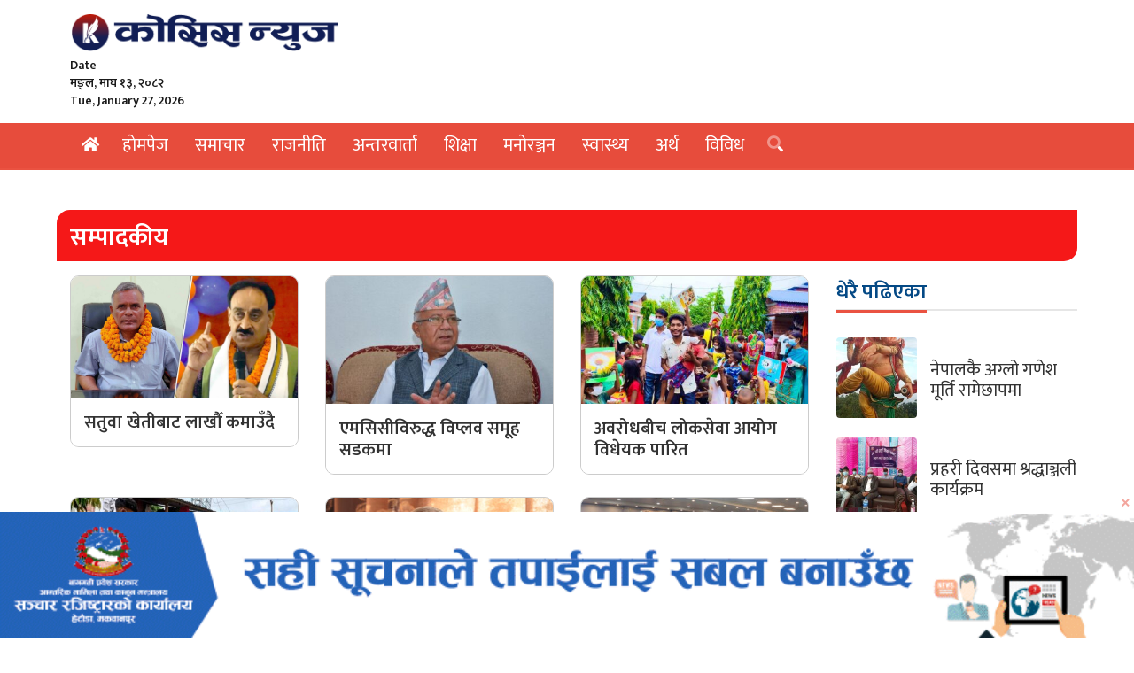

--- FILE ---
content_type: text/html; charset=UTF-8
request_url: https://kosisnews.com/category/editorial
body_size: 16904
content:
<!doctype html>
<html lang="en-US">
<head>
	<meta charset="UTF-8">
	<meta name="viewport" content="width=device-width, initial-scale=1">
	<link rel="profile" href="https://gmpg.org/xfn/11">
	<script type="text/javascript" src="https://cdnjs.cloudflare.com/ajax/libs/jquery/3.3.1/jquery.js"></script>
	<script type="text/javascript" src="https://kosisnews.com/wp-content/themes/wpnews/js/owl.carousel.min.js"></script>
	<title>सम्पादकीय &#8211; काेसिस न्यूज</title>
<meta name='robots' content='max-image-preview:large' />
<link rel='dns-prefetch' href='//cdn.linearicons.com' />
<link rel='dns-prefetch' href='//cdn.jsdelivr.net' />
<link rel='dns-prefetch' href='//cdnjs.cloudflare.com' />
<link rel='dns-prefetch' href='//fonts.googleapis.com' />
<link rel='dns-prefetch' href='//cdn.materialdesignicons.com' />
<link rel="alternate" type="application/rss+xml" title="काेसिस न्यूज &raquo; Feed" href="https://kosisnews.com/feed" />
<link rel="alternate" type="application/rss+xml" title="काेसिस न्यूज &raquo; Comments Feed" href="https://kosisnews.com/comments/feed" />
<link rel="alternate" type="application/rss+xml" title="काेसिस न्यूज &raquo; सम्पादकीय Category Feed" href="https://kosisnews.com/category/editorial/feed" />
<style id='wp-img-auto-sizes-contain-inline-css'>
img:is([sizes=auto i],[sizes^="auto," i]){contain-intrinsic-size:3000px 1500px}
/*# sourceURL=wp-img-auto-sizes-contain-inline-css */
</style>

<style id='wp-emoji-styles-inline-css'>

	img.wp-smiley, img.emoji {
		display: inline !important;
		border: none !important;
		box-shadow: none !important;
		height: 1em !important;
		width: 1em !important;
		margin: 0 0.07em !important;
		vertical-align: -0.1em !important;
		background: none !important;
		padding: 0 !important;
	}
/*# sourceURL=wp-emoji-styles-inline-css */
</style>
<style id='classic-theme-styles-inline-css'>
/*! This file is auto-generated */
.wp-block-button__link{color:#fff;background-color:#32373c;border-radius:9999px;box-shadow:none;text-decoration:none;padding:calc(.667em + 2px) calc(1.333em + 2px);font-size:1.125em}.wp-block-file__button{background:#32373c;color:#fff;text-decoration:none}
/*# sourceURL=/wp-includes/css/classic-themes.min.css */
</style>
<link rel='stylesheet' id='edfm-frontend-style-css' href='https://kosisnews.com/wp-content/plugins/eight-degree-fly-menu/css/frontend.css?ver=1.0.8' media='all' />
<link rel='stylesheet' id='edfm-icon-picker-genericons-css-css' href='https://kosisnews.com/wp-content/plugins/eight-degree-fly-menu/css/genericons.css?ver=6.9' media='all' />
<link rel='stylesheet' id='dashicons-css' href='https://kosisnews.com/wp-includes/css/dashicons.min.css?ver=6.9' media='all' />
<link rel='stylesheet' id='edfm-font-awesome-style-css' href='https://kosisnews.com/wp-content/plugins/eight-degree-fly-menu/css/font-awesome.min.css?ver=1.0.8' media='all' />
<link rel='stylesheet' id='google-fonts-css' href='//fonts.googleapis.com/css?family=Amatic+SC%7CMerriweather%7CRoboto+Slab%7CMontserrat%3A400%2C700%7CLato%7CItalianno%7CPT+Sans%7CPT+Sans+Narrow%7CRaleway%3A400%2C500%2C600%2C800%7CRoboto%3A300%2C400%2C500%2C700%7COpen+Sans%7CGreat+Vibes%7CVarela+Round%7CRoboto+Condensed%7CFira+Sans%7CLora%7CSignika%7CCabin%7CArimo%7CDroid+Serif%7CArvo%7CRubik%7CRoboto+Condensed%3A300%2C300i%2C400%2C400i%2C700%2C700i&#038;ver=6.9' media='all' />
<link rel='stylesheet' id='edfm-themify-css-css' href='https://kosisnews.com/wp-content/plugins/eight-degree-fly-menu/css/themify-icons.css?ver=6.9' media='all' />
<link rel='stylesheet' id='edfm-linearicons-css-css' href='https://cdn.linearicons.com/free/1.0.0/icon-font.min.css?ver=6.9' media='all' />
<link rel='stylesheet' id='edfm-materialdesign-css' href='//cdn.materialdesignicons.com/1.9.32/css/materialdesignicons.min.css?ver=6.9' media='all' />
<link rel='stylesheet' id='edfm-scrollbar-css-css' href='https://kosisnews.com/wp-content/plugins/eight-degree-fly-menu/css/jquery.mCustomScrollbar.min.css?ver=1.0.8' media='all' />
<link rel='stylesheet' id='edfm-ytp-css-css' href='https://kosisnews.com/wp-content/plugins/eight-degree-fly-menu/css/jquery.mb.YTPlayer.min.css?ver=1.0.8' media='all' />
<link rel='stylesheet' id='bootstrap-style-css' href='https://kosisnews.com/wp-content/themes/wpnews/css/bootstrap.min.css?ver=6.9' media='all' />
<link rel='stylesheet' id='owl-carousel-style-css' href='https://kosisnews.com/wp-content/themes/wpnews/css/owl.carousel.min.css?ver=6.9' media='all' />
<link rel='stylesheet' id='owl-theme-default-style-css' href='https://kosisnews.com/wp-content/themes/wpnews/css/owl.theme.default.min.css?ver=6.9' media='all' />
<link rel='stylesheet' id='wpnews-style-css' href='https://kosisnews.com/wp-content/themes/wpnews/style.css?ver=1.0.0' media='all' />
<link rel='stylesheet' id='techie-style-css' href='https://kosisnews.com/wp-content/themes/wpnews/css/wpnews.min.css?ver=6.9' media='all' />
<script src="https://cdn.linearicons.com/free/1.0.0/svgembedder.min.js?ver=6.9" id="edfm-linearicons-js"></script>
<script src="https://kosisnews.com/wp-includes/js/jquery/jquery.min.js?ver=3.7.1" id="jquery-core-js"></script>
<script src="https://kosisnews.com/wp-includes/js/jquery/jquery-migrate.min.js?ver=3.4.1" id="jquery-migrate-js"></script>
<script src="https://kosisnews.com/wp-content/plugins/eight-degree-fly-menu/js/jquery.mCustomScrollbar.min.js?ver=1.0.8" id="edfm-scrollbar-js-js"></script>
<script src="https://kosisnews.com/wp-content/plugins/eight-degree-fly-menu/js/jquery.mb.YTPlayer.min.js?ver=1.0.8" id="edfm-ytp-js-js"></script>
<script id="edfm-frontend-script-js-extra">
var edfm_menu_settings = {"edfm_arr":"{\"58144\":{\"edfm_postid\":58144,\"edfm_toggle_custom_element\":\"1\",\"edfm_toggle_custom_element_id\":\"edfm-menu\"}}"};
//# sourceURL=edfm-frontend-script-js-extra
</script>
<script src="https://kosisnews.com/wp-content/plugins/eight-degree-fly-menu/js/frontend.js?ver=1.0.8" id="edfm-frontend-script-js"></script>
<link rel="https://api.w.org/" href="https://kosisnews.com/wp-json/" /><link rel="alternate" title="JSON" type="application/json" href="https://kosisnews.com/wp-json/wp/v2/categories/29" /><link rel="EditURI" type="application/rsd+xml" title="RSD" href="https://kosisnews.com/xmlrpc.php?rsd" />
<meta name="generator" content="WordPress 6.9" />
<div class="edfm-fly-menu-wrapper edfm-58144	 edfm_side_menu edfm_side_menu_template_1 edfm_position_left edfm_push edfm_side_menu_animation_2 none"
	>
	<div class="edfm-toggle-wrapper edfm_button_fix ">
	<div class="edfm-toggle ">
			</div>
	</div>



		<style>

			.edfm-58144 span.edfm-toggle-text{
				color: ;
				text-transform: none;
			}

			.edfm-58144 .edfm-toggle{
				background-color: ;
				width:px;
				border: px solid ;
				border-radius: %;
			}
			.edfm-58144 .edfm-toggle.toggle-active > div{
				background-color: ;
			}
			.edfm-58144 .edfm-toggle > div{
				background-color: ;
			}

			.edfm-58144 .edfm-toggle:hover > div,
			.edfm-58144 .edfm-toggle.toggle-active:hover > div{
				background-color: ;
			}

			.edfm-58144 .edfm_toggle_default_open_icon{
				color: ;
			}

			.edfm-58144 .edfm_toggle_default_close_icon{
				color: ;
			}

			.edfm-58144 .edfm_toggle_default_close_icon:hover,
			.edfm-58144 .edfm_toggle_default_open_icon:hover{
				color: ;
			}


			.edfm-58144 .edfm-toggle-wrapper{
				top: px;
				left: px;
			}

		</style>
			<div class="edfm-fly-menu-wrapper-inner">
							<div class="edfm-fly-menu-header edfm-fly-menu-body-part">
													<div class="edfm-header-image">
																<img src="https://kosisnews.com/wp-content/uploads/2022/06/kosis-news.png"/>
															</div>
																					</div>
				<div class="edfm-fly-menu-body edfm-fly-menu-body-part">
			<div id="efdm-58144" class="edfm-menu-main-container"><ul id = "edfm-menu-main" class = "edfm-menu"><li id="edfm-menu-item-25" class="menu-item menu-item-type-custom menu-item-object-custom edfm_side_menu_item_animation_2 edfm-menu-item-25"><div class="edfm-list-wrap"><a href="/"class="   edfm-menu-link"><div class="edfm-title-wrap"><span class="edfm-title" data-hover="हाेमपेज">हाेमपेज</span></div></a></div></li>
<li id="edfm-menu-item-26" class="menu-item menu-item-type-taxonomy menu-item-object-category edfm_side_menu_item_animation_2 edfm-menu-item-26"><div class="edfm-list-wrap"><a href="https://kosisnews.com/category/news"class="   edfm-menu-link"><div class="edfm-title-wrap"><span class="edfm-title" data-hover="समाचार">समाचार</span></div></a></div></li>
<li id="edfm-menu-item-27" class="menu-item menu-item-type-taxonomy menu-item-object-category edfm_side_menu_item_animation_2 edfm-menu-item-27"><div class="edfm-list-wrap"><a href="https://kosisnews.com/category/politics"class="   edfm-menu-link"><div class="edfm-title-wrap"><span class="edfm-title" data-hover="राजनीति">राजनीति</span></div></a></div></li>
<li id="edfm-menu-item-29" class="menu-item menu-item-type-taxonomy menu-item-object-category edfm_side_menu_item_animation_2 edfm-menu-item-29"><div class="edfm-list-wrap"><a href="https://kosisnews.com/category/interview"class="   edfm-menu-link"><div class="edfm-title-wrap"><span class="edfm-title" data-hover="अन्तरवार्ता">अन्तरवार्ता</span></div></a></div></li>
<li id="edfm-menu-item-31" class="menu-item menu-item-type-taxonomy menu-item-object-category edfm_side_menu_item_animation_2 edfm-menu-item-31"><div class="edfm-list-wrap"><a href="https://kosisnews.com/category/education"class="   edfm-menu-link"><div class="edfm-title-wrap"><span class="edfm-title" data-hover="शिक्षा">शिक्षा</span></div></a></div></li>
<li id="edfm-menu-item-32" class="menu-item menu-item-type-taxonomy menu-item-object-category edfm_side_menu_item_animation_2 edfm-menu-item-32"><div class="edfm-list-wrap"><a href="https://kosisnews.com/category/entertainment"class="   edfm-menu-link"><div class="edfm-title-wrap"><span class="edfm-title" data-hover="मनाेरञ्जन">मनाेरञ्जन</span></div></a></div></li>
<li id="edfm-menu-item-33" class="menu-item menu-item-type-taxonomy menu-item-object-category edfm_side_menu_item_animation_2 edfm-menu-item-33"><div class="edfm-list-wrap"><a href="https://kosisnews.com/category/health"class="   edfm-menu-link"><div class="edfm-title-wrap"><span class="edfm-title" data-hover="स्वास्थ्य">स्वास्थ्य</span></div></a></div></li>
<li id="edfm-menu-item-34" class="menu-item menu-item-type-taxonomy menu-item-object-category edfm_side_menu_item_animation_2 edfm-menu-item-34"><div class="edfm-list-wrap"><a href="https://kosisnews.com/category/economy"class="   edfm-menu-link"><div class="edfm-title-wrap"><span class="edfm-title" data-hover="अर्थ">अर्थ</span></div></a></div></li>
<li id="edfm-menu-item-35" class="menu-item menu-item-type-taxonomy menu-item-object-category edfm_side_menu_item_animation_2 edfm-menu-item-35"><div class="edfm-list-wrap"><a href="https://kosisnews.com/category/bibhid"class="   edfm-menu-link"><div class="edfm-title-wrap"><span class="edfm-title" data-hover="विविध">विविध</span></div></a></div></li>
</ul></div>		</div>
					</div>
</div>
	<link href="https://fonts.googleapis.com/css?family=Mukta" rel="stylesheet">
	
	<style type="text/css">
		.edfm-58144 .edfm-long-description{
			width: px;
		}
		.edfm-58144.edfm_position_top .edfm-long-description, 
		.edfm-58144.edfm_position_bottom .edfm-long-description{
			width: 100%;
			max-height: px;
		}

		.edfm-58144 .edfm-fly-menu-body ul li a.edfm-menu-link,
		.edfm-58144 .edfm-header-title,
		.edfm-58144 .edfm-toggle-icon,
		.edfm-58144 .edfm-title-wrap span.edfm-title,
		.edfm-58144 .edfm-fly-menu-body .edfm-menu-header,
		.edfm-58144.edfm_nav_icon_menu.edfm_nav_icon_menu_template_1 .edfm-fly-menu-wrapper-inner .search-submit,
		.edfm-58144.edfm_side_menu span.edfm-title-description,
		.edfm-58144 .edfm-header-additionl-content,
		.edfm-58144 .edfm-header-tagline,
		.edfm-58144 .edfm-fly-menu-wrapper-inner form.search-form input[type="search"],
		.edfm-58144 .edfm-fly-menu-wrapper-inner form.search-form label input[type="search"]::placeholder,
		.edfm-58144.edfm_side_menu_template_1 .edfm-fly-menu-wrapper-inner button[type="submit"],
		.edfm-58144 .edfm-fly-menu-body,
		.edfm-58144.edfm_side_menu_template_2 ul.edfm-footer-social li a{
			color: #ffffff;
		}
		.edfm-58144.edfm_nav_icon_menu .edfm-fly-menu-wrapper-inner form.search-form input[type="search"]::-webkit-input-placeholder { /* Chrome/Opera/Safari */
			color: #ffffff;

		}
		.edfm-58144.edfm_nav_icon_menu .edfm-fly-menu-wrapper-inner form.search-form label input[type="search"]::-moz-placeholder { /* Firefox 19+ */
			color: #ffffff;

		}
		.edfm-58144.edfm_nav_icon_menu .edfm-fly-menu-wrapper-inner form.search-form label input[type="search"]:-ms-input-placeholder { /* IE 10+ */
			color: #ffffff;

		}
		.edfm-58144.edfm_nav_icon_menu .edfm-fly-menu-wrapper-inner form.search-form label input[type="search"]:-moz-placeholder { /* Firefox 18- */
			color: #ffffff;

		}

		.edfm-58144.edfm_parent_video_background .edfm-fly-menu-wrapper-inner:before, 
		.edfm-58144.edfm_parent_image_background .edfm-fly-menu-wrapper-inner:before,
		.edfm-58144.edfm_skewed_menu .edfm-fly-menu-wrapper-inner:before{
			background-color: #111e55;
		}

		.edfm-58144.edfm-fly-menu-wrapper,
		.edfm-58144 .edfm-fly-menu-wrapper-inner,
		.edfm-58144.edfm_nav_icon_menu.edfm_nav_icon_menu_template_1 .edfm-fly-menu-wrapper-inner .search-submit,
		.edfm-58144.edfm_nav_icon_menu .edfm-fly-menu-wrapper-inner form.search-form label input[type="search"]{
			font-family: 'Mukta';
			text-transform: normal;
			font-weight: 100;
		}

		.edfm-58144 .edfm-fly-menu-header {
			text-align: ;
		}

		.edfm-58144 .edfm-fly-menu-body,
		.edfm-58144.edfm_full_screen_menu .edfm-fly-menu-wrapper-inner,
		.edfm-58144.edfm_push .edfm-submenu {
			text-align: ;
		}

		.edfm-58144 .edfm-fly-menu-footer {
			text-align: ;
		}

		.edfm-58144.edfm_full_menu_template_1 .edfm-title-wrap span.edfm-title{
			font-weight: 100;
		}

		.edfm-58144.edfm_side_menu .edfm-fly-menu-wrapper-inner,
		.edfm-58144.edfm_nav_icon_menu .edfm-fly-menu-wrapper-inner,
		.edfm-58144.edfm_full_menu_animation_1 .edfm-fly-menu-wrapper-inner:before, 
		.edfm-58144.edfm_full_menu_animation_1 .edfm-fly-menu-wrapper-inner:after,
		.edfm-58144.edfm_full_menu_template_3 .edfm-fly-menu-wrapper-inner,
		.edfm-58144.edfm_full_menu_template_1.edfm_full_menu_animation_2 .edfm-fly-menu-wrapper-inner,
		.edfm-58144.edfm_full_menu_template_1.edfm_full_menu_animation_3 .edfm-fly-menu-wrapper-inner,
		.edfm-58144.edfm_full_menu_template_1.edfm_full_menu_animation_4 .edfm-fly-menu-wrapper-inner .mCustomScrollBox, 
		.edfm-58144.edfm_full_menu_template_3.edfm_full_menu_animation_4 .edfm-fly-menu-wrapper-inner .mCustomScrollBox,
		.edfm-58144.edfm_full_menu_template_1.edfm_full_menu_animation_5 .edfm-fly-menu-wrapper-inner,
		.edfm-58144.edfm_full_menu_template_2 .edfm-fly-menu-wrapper-inner:before{
			background-color: #111e55;
		}

		.edfm-58144.edfm_skewed_menu.edfm_position_right .edfm-fly-menu-wrapper-inner:after{
			border-right-color: #111e55;
		}


		.edfm-58144.edfm_full_menu_template_2 .edfm-fly-menu-wrapper-inner:after{
			background-color: ;
		}

		.edfm-58144.edfm_side_menu .edfm-fly-menu-body ul li a.edfm-menu-link{
			border-bottom-color: ;
		}

		.edfm-58144.edfm_side_menu .edfm-fly-menu-body ul li a.edfm-menu-link,
		.edfm-58144.edfm_nav_icon_menu .edfm-fly-menu-body ul li a.edfm-menu-link{
			border-bottom: 1px none ;
		}

		.edfm-58144.edfm_nav_icon_menu .edfm-fly-menu-body ul .edfm-submenu li a.edfm-menu-link{
			border-bottom: 1px none ;
		}

		.edfm-58144.edfm_position_left.edfm_side_menu_template_2 .edfm-fly-menu-body ul li, 
		.edfm-58144.edfm_position_right.edfm_side_menu_template_2 .edfm-fly-menu-body ul li{
			border-bottom: 1px none ;
		}

		/*Template 2 bordering*/
		.edfm-58144.edfm_position_left.edfm_side_menu_template_2 .edfm-fly-menu-body .edfm-submenu ul li, 
		.edfm-58144.edfm_position_right.edfm_side_menu_template_2 .edfm-fly-menu-body .edfm-submenu ul li{
			border-bottom: 1px none ;
		}

		.edfm-58144.edfm_side_menu_template_2.edfm_position_left .edfm-submenu ul li:before, 
		.edfm-58144.edfm_side_menu_template_2.edfm_position_right .edfm-submenu ul li:before{
			border-color: ;
		} 
		.edfm-58144.edfm_side_menu.edfm_side_menu_template_2 .edfm-fly-menu-body ul li:last-child{
			border-bottom: none;
		}

		/*One column full menu*/
		.edfm-58144.edfm_full_menu_template_1 .edfm-submenu{
			border-bottom: 1px none ;
		}
		/*Two column full menu*/
		.edfm-58144.edfm_full_menu_template_2 .edfm-menu > li:after{
			background: ;
		}

		.edfm-58144.edfm_side_menu .edfm-fly-menu-body ul li.edfm_side_menu_item_animation_1 a.edfm-menu-link:hover, 
		.edfm-58144.edfm_side_menu .edfm-fly-menu-body ul li.edfm_side_menu_item_animation_1.current-menu-item a.edfm-menu-link, 
		.edfm-58144.edfm_side_menu .edfm-fly-menu-body ul li.edfm_side_menu_item_animation_1.current_page_item a.edfm-menu-link,
		.edfm-58144.edfm_nav_icon_menu.edfm_drop .edfm-fly-menu-body ul ul li.edfm_nav_icon_menu_item_animation_2 a.edfm-menu-link:after,
		.edfm-58144.edfm_nav_icon_menu .edfm-fly-menu-body ul li.edfm_nav_icon_menu_item_animation_2 a.edfm-menu-link:after,
		.edfm-58144.edfm_nav_icon_menu_template_2 .edfm-fly-menu-body ul li.edfm_nav_icon_menu_item_animation_1 a.edfm-menu-link:hover, 
		.edfm-58144.edfm_nav_icon_menu_template_2 .edfm-fly-menu-body ul li.edfm_nav_icon_menu_item_animation_1.current-menu-item a.edfm-menu-link, 
		.edfm-58144.edfm_nav_icon_menu_template_2 .edfm-fly-menu-body ul li.edfm_nav_icon_menu_item_animation_1.current_page_item a.edfm-menu-link,
		.edfm-58144.edfm_nav_icon_menu .edfm-fly-menu-body ul li.edfm_nav_icon_menu_item_animation_3 a.edfm-menu-link:after,
		.edfm-58144.edfm_nav_icon_menu .edfm-fly-menu-body ul li.edfm_nav_icon_menu_item_animation_4 a.edfm-menu-link:after,
		.edfm-58144.edfm_nav_icon_menu.edfm_drop .edfm-fly-menu-body ul ul li.edfm_nav_icon_menu_item_animation_4 a.edfm-menu-link:after,
		.edfm-58144.edfm_nav_icon_menu_template_2 .edfm-header-search span.fa.fa-search:hover, 
		.edfm-58144.edfm_nav_icon_menu_template_2 .edfm-footer-search span.fa.fa-search:hover
		{
			background-color: ;
		}

		.edfm-58144.edfm_nav_icon_menu.edfm_nav_icon_menu_template_1.edfm_position_left .edfm-fly-menu-body ul li.edfm_nav_icon_menu_item_animation_1 a.edfm-menu-link:hover, 
		.edfm-58144.edfm_nav_icon_menu.edfm_nav_icon_menu_template_1.edfm_position_left .edfm-fly-menu-body ul li.current-menu-item.edfm_nav_icon_menu_item_animation_1 a.edfm-menu-link, 
		.edfm-58144.edfm_nav_icon_menu.edfm_nav_icon_menu_template_1.edfm_position_left .edfm-fly-menu-body ul li.current_page_item.edfm_nav_icon_menu_item_animation_1 a.edfm-menu-link, 
		.edfm-58144.edfm_nav_icon_menu.edfm_nav_icon_menu_template_1.edfm_drop.edfm_position_left .edfm-fly-menu-body ul ul li.edfm_nav_icon_menu_item_animation_1 a.edfm-menu-link:hover, 
		.edfm-58144.edfm_nav_icon_menu.edfm_nav_icon_menu_template_1.edfm_drop.edfm_position_left .edfm-fly-menu-body ul ul li.current-menu-item.edfm_nav_icon_menu_item_animation_1 a.edfm-menu-link, 
		.edfm-58144.edfm_nav_icon_menu.edfm_nav_icon_menu_template_1.edfm_drop.edfm_position_left .edfm-fly-menu-body ul ul li.current_page_item.edfm_nav_icon_menu_item_animation_1 a.edfm-menu-link{
			border-left-color: ;
		}
		.edfm-58144.edfm_nav_icon_menu.edfm_nav_icon_menu_template_1 .edfm-fly-menu-body ul li.edfm_nav_icon_menu_item_animation_1 a.edfm-menu-link:hover, 
		.edfm-58144.edfm_nav_icon_menu.edfm_nav_icon_menu_template_1 .edfm-fly-menu-body ul li.current-menu-item.edfm_nav_icon_menu_item_animation_1 a.edfm-menu-link, 
		.edfm-58144.edfm_nav_icon_menu.edfm_nav_icon_menu_template_1 .edfm-fly-menu-body ul li.current_page_item.edfm_nav_icon_menu_item_animation_1 a.edfm-menu-link, 
		.edfm-58144.edfm_nav_icon_menu.edfm_nav_icon_menu_template_1.edfm_drop .edfm-fly-menu-body ul ul li.edfm_nav_icon_menu_item_animation_1 a.edfm-menu-link:hover, 
		.edfm-58144.edfm_nav_icon_menu.edfm_nav_icon_menu_template_1.edfm_drop .edfm-fly-menu-body ul ul li.current-menu-item.edfm_nav_icon_menu_item_animation_1 a.edfm-menu-link, 
		.edfm-58144.edfm_nav_icon_menu.edfm_nav_icon_menu_template_1.edfm_drop .edfm-fly-menu-body ul ul li.current_page_item.edfm_nav_icon_menu_item_animation_1 a.edfm-menu-link,
		.edfm-58144 a.edfm-menu-link:hover .edfm-title-wrap span.edfm-title{
			border-right-color: ;
			color: ;
		}

		.edfm-58144 .edfm-submenu span.edfm-title,
		.edfm-58144 .edfm-submenu span.edfm-title:hover,
		.edfm-58144 .edfm-submenu .edfm-toggle-icon,
		.edfm-58144 .edfm-submenu .edfm-toggle-icon.fa{
			color: #ffffff;
		}

		.edfm-58144.edfm_full_screen_menu ul.edfm-menu li.edfm_full_menu_item_animation_1 a.edfm-menu-link:hover, 
		.edfm-58144.edfm_full_screen_menu ul.edfm-menu li.edfm_full_menu_item_animation_1.current-menu-item a.edfm-menu-link, 
		.edfm-58144.edfm_full_screen_menu ul.edfm-menu li.edfm_full_menu_item_animation_1.current_page_item a.edfm-menu-link,
		.edfm-58144 ul.edfm-menu li.edfm_full_menu_item_animation_2 span.edfm-title:before, 
		.edfm-58144 ul.edfm-menu li.edfm_full_menu_item_animation_2 span.edfm-title:after,
		.edfm-58144 ul.edfm-menu li.edfm_full_menu_item_animation_3 a.edfm-menu-link:hover span.edfm-title, 
		.edfm-58144 ul.edfm-menu li.edfm_full_menu_item_animation_3.current-menu-item a.edfm-menu-link span.edfm-title, 
		.edfm-58144 ul.edfm-menu li.edfm_full_menu_item_animation_3.current_page_item a.edfm-menu-link span.edfm-title,
		.edfm-58144 ul.edfm-menu li.edfm_full_menu_item_animation_4 span.edfm-title:before{
			color: ;
		}

		.edfm-58144 .edfm-title-wrap span.edfm-notification-label{
			background-color: ;
			color: ;;
		}
		.edfm-58144.edfm_side_menu .edfm-title-wrap span.edfm-notification-label:after,
		.edfm-58144 .edfm-title-wrap span.edfm-notification-label.edfm_notification_template_1:after{
			border-top-color: ;
		}

		.edfm-58144 span.edfm-notification-label.edfm_notification_template_5:before{
			border-right-color: ;
		}

		.edfm-58144.edfm_push .edfm-submenu,
		.edfm-58144.edfm_drop .edfm-submenu,
		.edfm-58144.edfm_parent_image_background .edfm-submenu:before,
		.edfm-58144.edfm_position_top.edfm_side_menu_template_2.edfm_drop .edfm-submenu, 
		.edfm-58144.edfm_position_bottom.edfm_side_menu_template_2.edfm_drop .edfm-submenu{
			background-color: #111e55;
		}

		.edfm-58144 .edfm-dropdown-menu-sub-menu .edfm-title-wrap span.edfm-notification-label{
			background-color: ;
			color: ;
		}
		.edfm-58144 .edfm-dropdown-menu-sub-menu .edfm-title-wrap span.edfm-notification-label:after{
			border-top-color: ;
		}

		.edfm-58144 .edfm-long-description,
		.edfm-58144 .edfm-long-description p{
			color: ;
		}

		.edfm-58144 .edfm-long-description,
		.edfm-58144.edfm_parent_image_background .edfm-long-description:before{
			background-color: ;
		}

		
	.edfm-58144.edfm_push .edfm-submenu.edfm-submenu-active, 
	.edfm-58144.edfm_nav_icon_menu .edfm-submenu{
		background-image: url();
		background-size: cover;
	}


	.edfm-58144 .edfm-long-description{
		background-image: url();
		background-size: cover;
	}

	.edfm-58144 .edfm-submenu span.edfm-title,
	.edfm-58144 .edfm-submenu .edfm-icon,
	.edfm-58144 .edfm-submenu .edfm-menu-header-label,
	.edfm-58144 .edfm-submenu .edfm-title-description,
	.edfm-58144.edfm_side_menu .edfm-submenu span.edfm-title-description{
		color: #ffffff;
	}

	.edfm-58144.edfm_side_menu .edfm-submenu ul li a.edfm-menu-link{
		border-bottom: 1px none ;
	}

	</style>

<link rel="icon" href="https://kosisnews.com/wp-content/uploads/2022/06/favicon-150x150.png" sizes="32x32" />
<link rel="icon" href="https://kosisnews.com/wp-content/uploads/2022/06/favicon-300x300.png" sizes="192x192" />
<link rel="apple-touch-icon" href="https://kosisnews.com/wp-content/uploads/2022/06/favicon-180x180.png" />
<meta name="msapplication-TileImage" content="https://kosisnews.com/wp-content/uploads/2022/06/favicon-300x300.png" />
		<style id="wp-custom-css">
			#time span {
    font-weight: 600;
    font-size: 16px;
}		</style>
		<style id="yellow-pencil">
/*
	The following CSS codes are created by the YellowPencil plugin.
	https://yellowpencil.waspthemes.com/
*/
#time span{font-weight:600;font-size:14px;}.main-cont .rd-popular .rd-wrap{-webkit-box-shadow:none;box-shadow:none;padding-left:0px;}.main-cont a span{background-color:#fa5555 !important;color:#ffffff !important;font-size:31px !important;}.main-cont .rd-wrap ul a{font-size:17px;font-weight:500;}.desktop{background-color:#e74c3c;}.f-top{background-color:#e74c3c;}.copyright{background-color:#b21f0f;}.footer .col-md-6 h4{border-bottom-color:#ffffff;}.footer .col-md-5 h4{border-bottom-color:#ffffff;}.desktop .menu-item a{color:#ffffff;font-size:20px;font-weight:400;}.rd-home .rd-wrap .s-wrap{-webkit-box-shadow:none;box-shadow:none;padding-left:0px;padding-right:0px;padding-top:0px;padding-bottom:0px;}.s-wrap h3 a{font-size:33px;}.rd-home .d-flex h2 a{font-size:19px;line-height:1.3em;}.rd-home .container .row .col-md-3 .border-bottom .d-flex .pr-0 a .img-fluid{width:75px !important;}.border-bottom .d-flex .pr-0 a .img-fluid{height:75px;}.rd-home hr{display:none;}header .d-flex .col-lg-8{text-align:right;}@media (max-width:688px){.show-mb center li{list-style-type:none;display:inline;}header.show-mb{display:inline;background-color:#f0efef;-webkit-transform:translatex(0px) translatey(0px);-ms-transform:translatex(0px) translatey(0px);transform:translatex(0px) translatey(0px);padding-top:0px;}.show-mb nav ul{display:-webkit-box;display:-webkit-flex;display:-ms-flexbox;display:flex;font-size:26px;color:#000000;font-weight:400;}.rd-logo-m .img-fluid-link img{position:relative;top:39px;}.fix center{display:block;}.main-cont .code-block img{display:inline-block;-webkit-transform:translatex(0px) translatey(0px) !important;-ms-transform:translatex(0px) translatey(0px) !important;transform:translatex(0px) translatey(0px) !important;}.main-cont .container .code-block img{width:100% !important;}#mySidenav .mb-menu{height:100%;}}@media (max-width:640px){[class^="wp-image-"]{height:auto !important;width:100% !important;}}@media (max-width:575px){.rd-logo-m .img-fluid-link img{width:70%;}}@media (min-width:768px){header .container .d-flex .col-lg-8 img{width:265px;}}@media (min-width:769px){.rd-logo .img-fluid-link img{width:305px;}}.rd-category-page .rd-popular .rd-wrap{-webkit-box-shadow:none;box-shadow:none;}.rd-category-page .col-md-3{padding-right:0px;padding-left:0px;}.rd-wrap .d-flex .col-8{padding-right:0px;}.rd-wrap .d-flex .col-8 a{font-weight:500;line-height:1.1em !important;font-size:20px;}.rd-wrap .d-flex .pr-0{padding-left:0px;}.rd-category-page .rd-popular{padding-right:0px !important;}.rd-category-page .container > .row > .col-md-12{background-color:#f51818;padding-top:15px;color:#ffffff;border-top-left-radius:15px;border-bottom-right-radius:15px;-webkit-transform:translatex(0px) translatey(0px);-ms-transform:translatex(0px) translatey(0px);transform:translatex(0px) translatey(0px);padding-bottom:10px;}.rd-category-page hr{margin-bottom:14px;margin-top:0px;display:none;}
</style>				
	
	<!-- HTML5 Shim and Respond.js IE8 support of HTML5 elements and media queries -->
    <!-- WARNING: Respond.js doesn't work if you view the page via file:// -->
    <!--[if lt IE 9]>
      <script src="https://kosisnews.com/wp-content/themes/wpnews/js/html5shiv.js"></script>
      <script src="https://kosisnews.com/wp-content/themes/wpnews/js/respond.min.js"></script>
	<![endif]-->
	<script type='text/javascript' src='https://platform-api.sharethis.com/js/sharethis.js#property=5a709da50b4e3b0013705373&product=sop' async='async'></script>
	
	<div id="fb-root"></div>
<script async defer crossorigin="anonymous" src="https://connect.facebook.net/en_US/sdk.js#xfbml=1&version=v11.0&appId=688448515183256&autoLogAppEvents=1" nonce="oZGYZwYf"></script>

<style id='wp-block-gallery-inline-css'>
.blocks-gallery-grid:not(.has-nested-images),.wp-block-gallery:not(.has-nested-images){display:flex;flex-wrap:wrap;list-style-type:none;margin:0;padding:0}.blocks-gallery-grid:not(.has-nested-images) .blocks-gallery-image,.blocks-gallery-grid:not(.has-nested-images) .blocks-gallery-item,.wp-block-gallery:not(.has-nested-images) .blocks-gallery-image,.wp-block-gallery:not(.has-nested-images) .blocks-gallery-item{display:flex;flex-direction:column;flex-grow:1;justify-content:center;margin:0 1em 1em 0;position:relative;width:calc(50% - 1em)}.blocks-gallery-grid:not(.has-nested-images) .blocks-gallery-image:nth-of-type(2n),.blocks-gallery-grid:not(.has-nested-images) .blocks-gallery-item:nth-of-type(2n),.wp-block-gallery:not(.has-nested-images) .blocks-gallery-image:nth-of-type(2n),.wp-block-gallery:not(.has-nested-images) .blocks-gallery-item:nth-of-type(2n){margin-right:0}.blocks-gallery-grid:not(.has-nested-images) .blocks-gallery-image figure,.blocks-gallery-grid:not(.has-nested-images) .blocks-gallery-item figure,.wp-block-gallery:not(.has-nested-images) .blocks-gallery-image figure,.wp-block-gallery:not(.has-nested-images) .blocks-gallery-item figure{align-items:flex-end;display:flex;height:100%;justify-content:flex-start;margin:0}.blocks-gallery-grid:not(.has-nested-images) .blocks-gallery-image img,.blocks-gallery-grid:not(.has-nested-images) .blocks-gallery-item img,.wp-block-gallery:not(.has-nested-images) .blocks-gallery-image img,.wp-block-gallery:not(.has-nested-images) .blocks-gallery-item img{display:block;height:auto;max-width:100%;width:auto}.blocks-gallery-grid:not(.has-nested-images) .blocks-gallery-image figcaption,.blocks-gallery-grid:not(.has-nested-images) .blocks-gallery-item figcaption,.wp-block-gallery:not(.has-nested-images) .blocks-gallery-image figcaption,.wp-block-gallery:not(.has-nested-images) .blocks-gallery-item figcaption{background:linear-gradient(0deg,#000000b3,#0000004d 70%,#0000);bottom:0;box-sizing:border-box;color:#fff;font-size:.8em;margin:0;max-height:100%;overflow:auto;padding:3em .77em .7em;position:absolute;text-align:center;width:100%;z-index:2}.blocks-gallery-grid:not(.has-nested-images) .blocks-gallery-image figcaption img,.blocks-gallery-grid:not(.has-nested-images) .blocks-gallery-item figcaption img,.wp-block-gallery:not(.has-nested-images) .blocks-gallery-image figcaption img,.wp-block-gallery:not(.has-nested-images) .blocks-gallery-item figcaption img{display:inline}.blocks-gallery-grid:not(.has-nested-images) figcaption,.wp-block-gallery:not(.has-nested-images) figcaption{flex-grow:1}.blocks-gallery-grid:not(.has-nested-images).is-cropped .blocks-gallery-image a,.blocks-gallery-grid:not(.has-nested-images).is-cropped .blocks-gallery-image img,.blocks-gallery-grid:not(.has-nested-images).is-cropped .blocks-gallery-item a,.blocks-gallery-grid:not(.has-nested-images).is-cropped .blocks-gallery-item img,.wp-block-gallery:not(.has-nested-images).is-cropped .blocks-gallery-image a,.wp-block-gallery:not(.has-nested-images).is-cropped .blocks-gallery-image img,.wp-block-gallery:not(.has-nested-images).is-cropped .blocks-gallery-item a,.wp-block-gallery:not(.has-nested-images).is-cropped .blocks-gallery-item img{flex:1;height:100%;object-fit:cover;width:100%}.blocks-gallery-grid:not(.has-nested-images).columns-1 .blocks-gallery-image,.blocks-gallery-grid:not(.has-nested-images).columns-1 .blocks-gallery-item,.wp-block-gallery:not(.has-nested-images).columns-1 .blocks-gallery-image,.wp-block-gallery:not(.has-nested-images).columns-1 .blocks-gallery-item{margin-right:0;width:100%}@media (min-width:600px){.blocks-gallery-grid:not(.has-nested-images).columns-3 .blocks-gallery-image,.blocks-gallery-grid:not(.has-nested-images).columns-3 .blocks-gallery-item,.wp-block-gallery:not(.has-nested-images).columns-3 .blocks-gallery-image,.wp-block-gallery:not(.has-nested-images).columns-3 .blocks-gallery-item{margin-right:1em;width:calc(33.33333% - .66667em)}.blocks-gallery-grid:not(.has-nested-images).columns-4 .blocks-gallery-image,.blocks-gallery-grid:not(.has-nested-images).columns-4 .blocks-gallery-item,.wp-block-gallery:not(.has-nested-images).columns-4 .blocks-gallery-image,.wp-block-gallery:not(.has-nested-images).columns-4 .blocks-gallery-item{margin-right:1em;width:calc(25% - .75em)}.blocks-gallery-grid:not(.has-nested-images).columns-5 .blocks-gallery-image,.blocks-gallery-grid:not(.has-nested-images).columns-5 .blocks-gallery-item,.wp-block-gallery:not(.has-nested-images).columns-5 .blocks-gallery-image,.wp-block-gallery:not(.has-nested-images).columns-5 .blocks-gallery-item{margin-right:1em;width:calc(20% - .8em)}.blocks-gallery-grid:not(.has-nested-images).columns-6 .blocks-gallery-image,.blocks-gallery-grid:not(.has-nested-images).columns-6 .blocks-gallery-item,.wp-block-gallery:not(.has-nested-images).columns-6 .blocks-gallery-image,.wp-block-gallery:not(.has-nested-images).columns-6 .blocks-gallery-item{margin-right:1em;width:calc(16.66667% - .83333em)}.blocks-gallery-grid:not(.has-nested-images).columns-7 .blocks-gallery-image,.blocks-gallery-grid:not(.has-nested-images).columns-7 .blocks-gallery-item,.wp-block-gallery:not(.has-nested-images).columns-7 .blocks-gallery-image,.wp-block-gallery:not(.has-nested-images).columns-7 .blocks-gallery-item{margin-right:1em;width:calc(14.28571% - .85714em)}.blocks-gallery-grid:not(.has-nested-images).columns-8 .blocks-gallery-image,.blocks-gallery-grid:not(.has-nested-images).columns-8 .blocks-gallery-item,.wp-block-gallery:not(.has-nested-images).columns-8 .blocks-gallery-image,.wp-block-gallery:not(.has-nested-images).columns-8 .blocks-gallery-item{margin-right:1em;width:calc(12.5% - .875em)}.blocks-gallery-grid:not(.has-nested-images).columns-1 .blocks-gallery-image:nth-of-type(1n),.blocks-gallery-grid:not(.has-nested-images).columns-1 .blocks-gallery-item:nth-of-type(1n),.blocks-gallery-grid:not(.has-nested-images).columns-2 .blocks-gallery-image:nth-of-type(2n),.blocks-gallery-grid:not(.has-nested-images).columns-2 .blocks-gallery-item:nth-of-type(2n),.blocks-gallery-grid:not(.has-nested-images).columns-3 .blocks-gallery-image:nth-of-type(3n),.blocks-gallery-grid:not(.has-nested-images).columns-3 .blocks-gallery-item:nth-of-type(3n),.blocks-gallery-grid:not(.has-nested-images).columns-4 .blocks-gallery-image:nth-of-type(4n),.blocks-gallery-grid:not(.has-nested-images).columns-4 .blocks-gallery-item:nth-of-type(4n),.blocks-gallery-grid:not(.has-nested-images).columns-5 .blocks-gallery-image:nth-of-type(5n),.blocks-gallery-grid:not(.has-nested-images).columns-5 .blocks-gallery-item:nth-of-type(5n),.blocks-gallery-grid:not(.has-nested-images).columns-6 .blocks-gallery-image:nth-of-type(6n),.blocks-gallery-grid:not(.has-nested-images).columns-6 .blocks-gallery-item:nth-of-type(6n),.blocks-gallery-grid:not(.has-nested-images).columns-7 .blocks-gallery-image:nth-of-type(7n),.blocks-gallery-grid:not(.has-nested-images).columns-7 .blocks-gallery-item:nth-of-type(7n),.blocks-gallery-grid:not(.has-nested-images).columns-8 .blocks-gallery-image:nth-of-type(8n),.blocks-gallery-grid:not(.has-nested-images).columns-8 .blocks-gallery-item:nth-of-type(8n),.wp-block-gallery:not(.has-nested-images).columns-1 .blocks-gallery-image:nth-of-type(1n),.wp-block-gallery:not(.has-nested-images).columns-1 .blocks-gallery-item:nth-of-type(1n),.wp-block-gallery:not(.has-nested-images).columns-2 .blocks-gallery-image:nth-of-type(2n),.wp-block-gallery:not(.has-nested-images).columns-2 .blocks-gallery-item:nth-of-type(2n),.wp-block-gallery:not(.has-nested-images).columns-3 .blocks-gallery-image:nth-of-type(3n),.wp-block-gallery:not(.has-nested-images).columns-3 .blocks-gallery-item:nth-of-type(3n),.wp-block-gallery:not(.has-nested-images).columns-4 .blocks-gallery-image:nth-of-type(4n),.wp-block-gallery:not(.has-nested-images).columns-4 .blocks-gallery-item:nth-of-type(4n),.wp-block-gallery:not(.has-nested-images).columns-5 .blocks-gallery-image:nth-of-type(5n),.wp-block-gallery:not(.has-nested-images).columns-5 .blocks-gallery-item:nth-of-type(5n),.wp-block-gallery:not(.has-nested-images).columns-6 .blocks-gallery-image:nth-of-type(6n),.wp-block-gallery:not(.has-nested-images).columns-6 .blocks-gallery-item:nth-of-type(6n),.wp-block-gallery:not(.has-nested-images).columns-7 .blocks-gallery-image:nth-of-type(7n),.wp-block-gallery:not(.has-nested-images).columns-7 .blocks-gallery-item:nth-of-type(7n),.wp-block-gallery:not(.has-nested-images).columns-8 .blocks-gallery-image:nth-of-type(8n),.wp-block-gallery:not(.has-nested-images).columns-8 .blocks-gallery-item:nth-of-type(8n){margin-right:0}}.blocks-gallery-grid:not(.has-nested-images) .blocks-gallery-image:last-child,.blocks-gallery-grid:not(.has-nested-images) .blocks-gallery-item:last-child,.wp-block-gallery:not(.has-nested-images) .blocks-gallery-image:last-child,.wp-block-gallery:not(.has-nested-images) .blocks-gallery-item:last-child{margin-right:0}.blocks-gallery-grid:not(.has-nested-images).alignleft,.blocks-gallery-grid:not(.has-nested-images).alignright,.wp-block-gallery:not(.has-nested-images).alignleft,.wp-block-gallery:not(.has-nested-images).alignright{max-width:420px;width:100%}.blocks-gallery-grid:not(.has-nested-images).aligncenter .blocks-gallery-item figure,.wp-block-gallery:not(.has-nested-images).aligncenter .blocks-gallery-item figure{justify-content:center}.wp-block-gallery:not(.is-cropped) .blocks-gallery-item{align-self:flex-start}figure.wp-block-gallery.has-nested-images{align-items:normal}.wp-block-gallery.has-nested-images figure.wp-block-image:not(#individual-image){margin:0;width:calc(50% - var(--wp--style--unstable-gallery-gap, 16px)/2)}.wp-block-gallery.has-nested-images figure.wp-block-image{box-sizing:border-box;display:flex;flex-direction:column;flex-grow:1;justify-content:center;max-width:100%;position:relative}.wp-block-gallery.has-nested-images figure.wp-block-image>a,.wp-block-gallery.has-nested-images figure.wp-block-image>div{flex-direction:column;flex-grow:1;margin:0}.wp-block-gallery.has-nested-images figure.wp-block-image img{display:block;height:auto;max-width:100%!important;width:auto}.wp-block-gallery.has-nested-images figure.wp-block-image figcaption,.wp-block-gallery.has-nested-images figure.wp-block-image:has(figcaption):before{bottom:0;left:0;max-height:100%;position:absolute;right:0}.wp-block-gallery.has-nested-images figure.wp-block-image:has(figcaption):before{backdrop-filter:blur(3px);content:"";height:100%;-webkit-mask-image:linear-gradient(0deg,#000 20%,#0000);mask-image:linear-gradient(0deg,#000 20%,#0000);max-height:40%;pointer-events:none}.wp-block-gallery.has-nested-images figure.wp-block-image figcaption{box-sizing:border-box;color:#fff;font-size:13px;margin:0;overflow:auto;padding:1em;text-align:center;text-shadow:0 0 1.5px #000}.wp-block-gallery.has-nested-images figure.wp-block-image figcaption::-webkit-scrollbar{height:12px;width:12px}.wp-block-gallery.has-nested-images figure.wp-block-image figcaption::-webkit-scrollbar-track{background-color:initial}.wp-block-gallery.has-nested-images figure.wp-block-image figcaption::-webkit-scrollbar-thumb{background-clip:padding-box;background-color:initial;border:3px solid #0000;border-radius:8px}.wp-block-gallery.has-nested-images figure.wp-block-image figcaption:focus-within::-webkit-scrollbar-thumb,.wp-block-gallery.has-nested-images figure.wp-block-image figcaption:focus::-webkit-scrollbar-thumb,.wp-block-gallery.has-nested-images figure.wp-block-image figcaption:hover::-webkit-scrollbar-thumb{background-color:#fffc}.wp-block-gallery.has-nested-images figure.wp-block-image figcaption{scrollbar-color:#0000 #0000;scrollbar-gutter:stable both-edges;scrollbar-width:thin}.wp-block-gallery.has-nested-images figure.wp-block-image figcaption:focus,.wp-block-gallery.has-nested-images figure.wp-block-image figcaption:focus-within,.wp-block-gallery.has-nested-images figure.wp-block-image figcaption:hover{scrollbar-color:#fffc #0000}.wp-block-gallery.has-nested-images figure.wp-block-image figcaption{will-change:transform}@media (hover:none){.wp-block-gallery.has-nested-images figure.wp-block-image figcaption{scrollbar-color:#fffc #0000}}.wp-block-gallery.has-nested-images figure.wp-block-image figcaption{background:linear-gradient(0deg,#0006,#0000)}.wp-block-gallery.has-nested-images figure.wp-block-image figcaption img{display:inline}.wp-block-gallery.has-nested-images figure.wp-block-image figcaption a{color:inherit}.wp-block-gallery.has-nested-images figure.wp-block-image.has-custom-border img{box-sizing:border-box}.wp-block-gallery.has-nested-images figure.wp-block-image.has-custom-border>a,.wp-block-gallery.has-nested-images figure.wp-block-image.has-custom-border>div,.wp-block-gallery.has-nested-images figure.wp-block-image.is-style-rounded>a,.wp-block-gallery.has-nested-images figure.wp-block-image.is-style-rounded>div{flex:1 1 auto}.wp-block-gallery.has-nested-images figure.wp-block-image.has-custom-border figcaption,.wp-block-gallery.has-nested-images figure.wp-block-image.is-style-rounded figcaption{background:none;color:inherit;flex:initial;margin:0;padding:10px 10px 9px;position:relative;text-shadow:none}.wp-block-gallery.has-nested-images figure.wp-block-image.has-custom-border:before,.wp-block-gallery.has-nested-images figure.wp-block-image.is-style-rounded:before{content:none}.wp-block-gallery.has-nested-images figcaption{flex-basis:100%;flex-grow:1;text-align:center}.wp-block-gallery.has-nested-images:not(.is-cropped) figure.wp-block-image:not(#individual-image){margin-bottom:auto;margin-top:0}.wp-block-gallery.has-nested-images.is-cropped figure.wp-block-image:not(#individual-image){align-self:inherit}.wp-block-gallery.has-nested-images.is-cropped figure.wp-block-image:not(#individual-image)>a,.wp-block-gallery.has-nested-images.is-cropped figure.wp-block-image:not(#individual-image)>div:not(.components-drop-zone){display:flex}.wp-block-gallery.has-nested-images.is-cropped figure.wp-block-image:not(#individual-image) a,.wp-block-gallery.has-nested-images.is-cropped figure.wp-block-image:not(#individual-image) img{flex:1 0 0%;height:100%;object-fit:cover;width:100%}.wp-block-gallery.has-nested-images.columns-1 figure.wp-block-image:not(#individual-image){width:100%}@media (min-width:600px){.wp-block-gallery.has-nested-images.columns-3 figure.wp-block-image:not(#individual-image){width:calc(33.33333% - var(--wp--style--unstable-gallery-gap, 16px)*.66667)}.wp-block-gallery.has-nested-images.columns-4 figure.wp-block-image:not(#individual-image){width:calc(25% - var(--wp--style--unstable-gallery-gap, 16px)*.75)}.wp-block-gallery.has-nested-images.columns-5 figure.wp-block-image:not(#individual-image){width:calc(20% - var(--wp--style--unstable-gallery-gap, 16px)*.8)}.wp-block-gallery.has-nested-images.columns-6 figure.wp-block-image:not(#individual-image){width:calc(16.66667% - var(--wp--style--unstable-gallery-gap, 16px)*.83333)}.wp-block-gallery.has-nested-images.columns-7 figure.wp-block-image:not(#individual-image){width:calc(14.28571% - var(--wp--style--unstable-gallery-gap, 16px)*.85714)}.wp-block-gallery.has-nested-images.columns-8 figure.wp-block-image:not(#individual-image){width:calc(12.5% - var(--wp--style--unstable-gallery-gap, 16px)*.875)}.wp-block-gallery.has-nested-images.columns-default figure.wp-block-image:not(#individual-image){width:calc(33.33% - var(--wp--style--unstable-gallery-gap, 16px)*.66667)}.wp-block-gallery.has-nested-images.columns-default figure.wp-block-image:not(#individual-image):first-child:nth-last-child(2),.wp-block-gallery.has-nested-images.columns-default figure.wp-block-image:not(#individual-image):first-child:nth-last-child(2)~figure.wp-block-image:not(#individual-image){width:calc(50% - var(--wp--style--unstable-gallery-gap, 16px)*.5)}.wp-block-gallery.has-nested-images.columns-default figure.wp-block-image:not(#individual-image):first-child:last-child{width:100%}}.wp-block-gallery.has-nested-images.alignleft,.wp-block-gallery.has-nested-images.alignright{max-width:420px;width:100%}.wp-block-gallery.has-nested-images.aligncenter{justify-content:center}
/*# sourceURL=https://kosisnews.com/wp-includes/blocks/gallery/style.min.css */
</style>
<style id='wp-block-image-inline-css'>
.wp-block-image>a,.wp-block-image>figure>a{display:inline-block}.wp-block-image img{box-sizing:border-box;height:auto;max-width:100%;vertical-align:bottom}@media not (prefers-reduced-motion){.wp-block-image img.hide{visibility:hidden}.wp-block-image img.show{animation:show-content-image .4s}}.wp-block-image[style*=border-radius] img,.wp-block-image[style*=border-radius]>a{border-radius:inherit}.wp-block-image.has-custom-border img{box-sizing:border-box}.wp-block-image.aligncenter{text-align:center}.wp-block-image.alignfull>a,.wp-block-image.alignwide>a{width:100%}.wp-block-image.alignfull img,.wp-block-image.alignwide img{height:auto;width:100%}.wp-block-image .aligncenter,.wp-block-image .alignleft,.wp-block-image .alignright,.wp-block-image.aligncenter,.wp-block-image.alignleft,.wp-block-image.alignright{display:table}.wp-block-image .aligncenter>figcaption,.wp-block-image .alignleft>figcaption,.wp-block-image .alignright>figcaption,.wp-block-image.aligncenter>figcaption,.wp-block-image.alignleft>figcaption,.wp-block-image.alignright>figcaption{caption-side:bottom;display:table-caption}.wp-block-image .alignleft{float:left;margin:.5em 1em .5em 0}.wp-block-image .alignright{float:right;margin:.5em 0 .5em 1em}.wp-block-image .aligncenter{margin-left:auto;margin-right:auto}.wp-block-image :where(figcaption){margin-bottom:1em;margin-top:.5em}.wp-block-image.is-style-circle-mask img{border-radius:9999px}@supports ((-webkit-mask-image:none) or (mask-image:none)) or (-webkit-mask-image:none){.wp-block-image.is-style-circle-mask img{border-radius:0;-webkit-mask-image:url('data:image/svg+xml;utf8,<svg viewBox="0 0 100 100" xmlns="http://www.w3.org/2000/svg"><circle cx="50" cy="50" r="50"/></svg>');mask-image:url('data:image/svg+xml;utf8,<svg viewBox="0 0 100 100" xmlns="http://www.w3.org/2000/svg"><circle cx="50" cy="50" r="50"/></svg>');mask-mode:alpha;-webkit-mask-position:center;mask-position:center;-webkit-mask-repeat:no-repeat;mask-repeat:no-repeat;-webkit-mask-size:contain;mask-size:contain}}:root :where(.wp-block-image.is-style-rounded img,.wp-block-image .is-style-rounded img){border-radius:9999px}.wp-block-image figure{margin:0}.wp-lightbox-container{display:flex;flex-direction:column;position:relative}.wp-lightbox-container img{cursor:zoom-in}.wp-lightbox-container img:hover+button{opacity:1}.wp-lightbox-container button{align-items:center;backdrop-filter:blur(16px) saturate(180%);background-color:#5a5a5a40;border:none;border-radius:4px;cursor:zoom-in;display:flex;height:20px;justify-content:center;opacity:0;padding:0;position:absolute;right:16px;text-align:center;top:16px;width:20px;z-index:100}@media not (prefers-reduced-motion){.wp-lightbox-container button{transition:opacity .2s ease}}.wp-lightbox-container button:focus-visible{outline:3px auto #5a5a5a40;outline:3px auto -webkit-focus-ring-color;outline-offset:3px}.wp-lightbox-container button:hover{cursor:pointer;opacity:1}.wp-lightbox-container button:focus{opacity:1}.wp-lightbox-container button:focus,.wp-lightbox-container button:hover,.wp-lightbox-container button:not(:hover):not(:active):not(.has-background){background-color:#5a5a5a40;border:none}.wp-lightbox-overlay{box-sizing:border-box;cursor:zoom-out;height:100vh;left:0;overflow:hidden;position:fixed;top:0;visibility:hidden;width:100%;z-index:100000}.wp-lightbox-overlay .close-button{align-items:center;cursor:pointer;display:flex;justify-content:center;min-height:40px;min-width:40px;padding:0;position:absolute;right:calc(env(safe-area-inset-right) + 16px);top:calc(env(safe-area-inset-top) + 16px);z-index:5000000}.wp-lightbox-overlay .close-button:focus,.wp-lightbox-overlay .close-button:hover,.wp-lightbox-overlay .close-button:not(:hover):not(:active):not(.has-background){background:none;border:none}.wp-lightbox-overlay .lightbox-image-container{height:var(--wp--lightbox-container-height);left:50%;overflow:hidden;position:absolute;top:50%;transform:translate(-50%,-50%);transform-origin:top left;width:var(--wp--lightbox-container-width);z-index:9999999999}.wp-lightbox-overlay .wp-block-image{align-items:center;box-sizing:border-box;display:flex;height:100%;justify-content:center;margin:0;position:relative;transform-origin:0 0;width:100%;z-index:3000000}.wp-lightbox-overlay .wp-block-image img{height:var(--wp--lightbox-image-height);min-height:var(--wp--lightbox-image-height);min-width:var(--wp--lightbox-image-width);width:var(--wp--lightbox-image-width)}.wp-lightbox-overlay .wp-block-image figcaption{display:none}.wp-lightbox-overlay button{background:none;border:none}.wp-lightbox-overlay .scrim{background-color:#fff;height:100%;opacity:.9;position:absolute;width:100%;z-index:2000000}.wp-lightbox-overlay.active{visibility:visible}@media not (prefers-reduced-motion){.wp-lightbox-overlay.active{animation:turn-on-visibility .25s both}.wp-lightbox-overlay.active img{animation:turn-on-visibility .35s both}.wp-lightbox-overlay.show-closing-animation:not(.active){animation:turn-off-visibility .35s both}.wp-lightbox-overlay.show-closing-animation:not(.active) img{animation:turn-off-visibility .25s both}.wp-lightbox-overlay.zoom.active{animation:none;opacity:1;visibility:visible}.wp-lightbox-overlay.zoom.active .lightbox-image-container{animation:lightbox-zoom-in .4s}.wp-lightbox-overlay.zoom.active .lightbox-image-container img{animation:none}.wp-lightbox-overlay.zoom.active .scrim{animation:turn-on-visibility .4s forwards}.wp-lightbox-overlay.zoom.show-closing-animation:not(.active){animation:none}.wp-lightbox-overlay.zoom.show-closing-animation:not(.active) .lightbox-image-container{animation:lightbox-zoom-out .4s}.wp-lightbox-overlay.zoom.show-closing-animation:not(.active) .lightbox-image-container img{animation:none}.wp-lightbox-overlay.zoom.show-closing-animation:not(.active) .scrim{animation:turn-off-visibility .4s forwards}}@keyframes show-content-image{0%{visibility:hidden}99%{visibility:hidden}to{visibility:visible}}@keyframes turn-on-visibility{0%{opacity:0}to{opacity:1}}@keyframes turn-off-visibility{0%{opacity:1;visibility:visible}99%{opacity:0;visibility:visible}to{opacity:0;visibility:hidden}}@keyframes lightbox-zoom-in{0%{transform:translate(calc((-100vw + var(--wp--lightbox-scrollbar-width))/2 + var(--wp--lightbox-initial-left-position)),calc(-50vh + var(--wp--lightbox-initial-top-position))) scale(var(--wp--lightbox-scale))}to{transform:translate(-50%,-50%) scale(1)}}@keyframes lightbox-zoom-out{0%{transform:translate(-50%,-50%) scale(1);visibility:visible}99%{visibility:visible}to{transform:translate(calc((-100vw + var(--wp--lightbox-scrollbar-width))/2 + var(--wp--lightbox-initial-left-position)),calc(-50vh + var(--wp--lightbox-initial-top-position))) scale(var(--wp--lightbox-scale));visibility:hidden}}
/*# sourceURL=https://kosisnews.com/wp-includes/blocks/image/style.min.css */
</style>
<style id='wp-block-paragraph-inline-css'>
.is-small-text{font-size:.875em}.is-regular-text{font-size:1em}.is-large-text{font-size:2.25em}.is-larger-text{font-size:3em}.has-drop-cap:not(:focus):first-letter{float:left;font-size:8.4em;font-style:normal;font-weight:100;line-height:.68;margin:.05em .1em 0 0;text-transform:uppercase}body.rtl .has-drop-cap:not(:focus):first-letter{float:none;margin-left:.1em}p.has-drop-cap.has-background{overflow:hidden}:root :where(p.has-background){padding:1.25em 2.375em}:where(p.has-text-color:not(.has-link-color)) a{color:inherit}p.has-text-align-left[style*="writing-mode:vertical-lr"],p.has-text-align-right[style*="writing-mode:vertical-rl"]{rotate:180deg}
/*# sourceURL=https://kosisnews.com/wp-includes/blocks/paragraph/style.min.css */
</style>
<style id='global-styles-inline-css'>
:root{--wp--preset--aspect-ratio--square: 1;--wp--preset--aspect-ratio--4-3: 4/3;--wp--preset--aspect-ratio--3-4: 3/4;--wp--preset--aspect-ratio--3-2: 3/2;--wp--preset--aspect-ratio--2-3: 2/3;--wp--preset--aspect-ratio--16-9: 16/9;--wp--preset--aspect-ratio--9-16: 9/16;--wp--preset--color--black: #000000;--wp--preset--color--cyan-bluish-gray: #abb8c3;--wp--preset--color--white: #ffffff;--wp--preset--color--pale-pink: #f78da7;--wp--preset--color--vivid-red: #cf2e2e;--wp--preset--color--luminous-vivid-orange: #ff6900;--wp--preset--color--luminous-vivid-amber: #fcb900;--wp--preset--color--light-green-cyan: #7bdcb5;--wp--preset--color--vivid-green-cyan: #00d084;--wp--preset--color--pale-cyan-blue: #8ed1fc;--wp--preset--color--vivid-cyan-blue: #0693e3;--wp--preset--color--vivid-purple: #9b51e0;--wp--preset--gradient--vivid-cyan-blue-to-vivid-purple: linear-gradient(135deg,rgb(6,147,227) 0%,rgb(155,81,224) 100%);--wp--preset--gradient--light-green-cyan-to-vivid-green-cyan: linear-gradient(135deg,rgb(122,220,180) 0%,rgb(0,208,130) 100%);--wp--preset--gradient--luminous-vivid-amber-to-luminous-vivid-orange: linear-gradient(135deg,rgb(252,185,0) 0%,rgb(255,105,0) 100%);--wp--preset--gradient--luminous-vivid-orange-to-vivid-red: linear-gradient(135deg,rgb(255,105,0) 0%,rgb(207,46,46) 100%);--wp--preset--gradient--very-light-gray-to-cyan-bluish-gray: linear-gradient(135deg,rgb(238,238,238) 0%,rgb(169,184,195) 100%);--wp--preset--gradient--cool-to-warm-spectrum: linear-gradient(135deg,rgb(74,234,220) 0%,rgb(151,120,209) 20%,rgb(207,42,186) 40%,rgb(238,44,130) 60%,rgb(251,105,98) 80%,rgb(254,248,76) 100%);--wp--preset--gradient--blush-light-purple: linear-gradient(135deg,rgb(255,206,236) 0%,rgb(152,150,240) 100%);--wp--preset--gradient--blush-bordeaux: linear-gradient(135deg,rgb(254,205,165) 0%,rgb(254,45,45) 50%,rgb(107,0,62) 100%);--wp--preset--gradient--luminous-dusk: linear-gradient(135deg,rgb(255,203,112) 0%,rgb(199,81,192) 50%,rgb(65,88,208) 100%);--wp--preset--gradient--pale-ocean: linear-gradient(135deg,rgb(255,245,203) 0%,rgb(182,227,212) 50%,rgb(51,167,181) 100%);--wp--preset--gradient--electric-grass: linear-gradient(135deg,rgb(202,248,128) 0%,rgb(113,206,126) 100%);--wp--preset--gradient--midnight: linear-gradient(135deg,rgb(2,3,129) 0%,rgb(40,116,252) 100%);--wp--preset--font-size--small: 13px;--wp--preset--font-size--medium: 20px;--wp--preset--font-size--large: 36px;--wp--preset--font-size--x-large: 42px;--wp--preset--spacing--20: 0.44rem;--wp--preset--spacing--30: 0.67rem;--wp--preset--spacing--40: 1rem;--wp--preset--spacing--50: 1.5rem;--wp--preset--spacing--60: 2.25rem;--wp--preset--spacing--70: 3.38rem;--wp--preset--spacing--80: 5.06rem;--wp--preset--shadow--natural: 6px 6px 9px rgba(0, 0, 0, 0.2);--wp--preset--shadow--deep: 12px 12px 50px rgba(0, 0, 0, 0.4);--wp--preset--shadow--sharp: 6px 6px 0px rgba(0, 0, 0, 0.2);--wp--preset--shadow--outlined: 6px 6px 0px -3px rgb(255, 255, 255), 6px 6px rgb(0, 0, 0);--wp--preset--shadow--crisp: 6px 6px 0px rgb(0, 0, 0);}:where(.is-layout-flex){gap: 0.5em;}:where(.is-layout-grid){gap: 0.5em;}body .is-layout-flex{display: flex;}.is-layout-flex{flex-wrap: wrap;align-items: center;}.is-layout-flex > :is(*, div){margin: 0;}body .is-layout-grid{display: grid;}.is-layout-grid > :is(*, div){margin: 0;}:where(.wp-block-columns.is-layout-flex){gap: 2em;}:where(.wp-block-columns.is-layout-grid){gap: 2em;}:where(.wp-block-post-template.is-layout-flex){gap: 1.25em;}:where(.wp-block-post-template.is-layout-grid){gap: 1.25em;}.has-black-color{color: var(--wp--preset--color--black) !important;}.has-cyan-bluish-gray-color{color: var(--wp--preset--color--cyan-bluish-gray) !important;}.has-white-color{color: var(--wp--preset--color--white) !important;}.has-pale-pink-color{color: var(--wp--preset--color--pale-pink) !important;}.has-vivid-red-color{color: var(--wp--preset--color--vivid-red) !important;}.has-luminous-vivid-orange-color{color: var(--wp--preset--color--luminous-vivid-orange) !important;}.has-luminous-vivid-amber-color{color: var(--wp--preset--color--luminous-vivid-amber) !important;}.has-light-green-cyan-color{color: var(--wp--preset--color--light-green-cyan) !important;}.has-vivid-green-cyan-color{color: var(--wp--preset--color--vivid-green-cyan) !important;}.has-pale-cyan-blue-color{color: var(--wp--preset--color--pale-cyan-blue) !important;}.has-vivid-cyan-blue-color{color: var(--wp--preset--color--vivid-cyan-blue) !important;}.has-vivid-purple-color{color: var(--wp--preset--color--vivid-purple) !important;}.has-black-background-color{background-color: var(--wp--preset--color--black) !important;}.has-cyan-bluish-gray-background-color{background-color: var(--wp--preset--color--cyan-bluish-gray) !important;}.has-white-background-color{background-color: var(--wp--preset--color--white) !important;}.has-pale-pink-background-color{background-color: var(--wp--preset--color--pale-pink) !important;}.has-vivid-red-background-color{background-color: var(--wp--preset--color--vivid-red) !important;}.has-luminous-vivid-orange-background-color{background-color: var(--wp--preset--color--luminous-vivid-orange) !important;}.has-luminous-vivid-amber-background-color{background-color: var(--wp--preset--color--luminous-vivid-amber) !important;}.has-light-green-cyan-background-color{background-color: var(--wp--preset--color--light-green-cyan) !important;}.has-vivid-green-cyan-background-color{background-color: var(--wp--preset--color--vivid-green-cyan) !important;}.has-pale-cyan-blue-background-color{background-color: var(--wp--preset--color--pale-cyan-blue) !important;}.has-vivid-cyan-blue-background-color{background-color: var(--wp--preset--color--vivid-cyan-blue) !important;}.has-vivid-purple-background-color{background-color: var(--wp--preset--color--vivid-purple) !important;}.has-black-border-color{border-color: var(--wp--preset--color--black) !important;}.has-cyan-bluish-gray-border-color{border-color: var(--wp--preset--color--cyan-bluish-gray) !important;}.has-white-border-color{border-color: var(--wp--preset--color--white) !important;}.has-pale-pink-border-color{border-color: var(--wp--preset--color--pale-pink) !important;}.has-vivid-red-border-color{border-color: var(--wp--preset--color--vivid-red) !important;}.has-luminous-vivid-orange-border-color{border-color: var(--wp--preset--color--luminous-vivid-orange) !important;}.has-luminous-vivid-amber-border-color{border-color: var(--wp--preset--color--luminous-vivid-amber) !important;}.has-light-green-cyan-border-color{border-color: var(--wp--preset--color--light-green-cyan) !important;}.has-vivid-green-cyan-border-color{border-color: var(--wp--preset--color--vivid-green-cyan) !important;}.has-pale-cyan-blue-border-color{border-color: var(--wp--preset--color--pale-cyan-blue) !important;}.has-vivid-cyan-blue-border-color{border-color: var(--wp--preset--color--vivid-cyan-blue) !important;}.has-vivid-purple-border-color{border-color: var(--wp--preset--color--vivid-purple) !important;}.has-vivid-cyan-blue-to-vivid-purple-gradient-background{background: var(--wp--preset--gradient--vivid-cyan-blue-to-vivid-purple) !important;}.has-light-green-cyan-to-vivid-green-cyan-gradient-background{background: var(--wp--preset--gradient--light-green-cyan-to-vivid-green-cyan) !important;}.has-luminous-vivid-amber-to-luminous-vivid-orange-gradient-background{background: var(--wp--preset--gradient--luminous-vivid-amber-to-luminous-vivid-orange) !important;}.has-luminous-vivid-orange-to-vivid-red-gradient-background{background: var(--wp--preset--gradient--luminous-vivid-orange-to-vivid-red) !important;}.has-very-light-gray-to-cyan-bluish-gray-gradient-background{background: var(--wp--preset--gradient--very-light-gray-to-cyan-bluish-gray) !important;}.has-cool-to-warm-spectrum-gradient-background{background: var(--wp--preset--gradient--cool-to-warm-spectrum) !important;}.has-blush-light-purple-gradient-background{background: var(--wp--preset--gradient--blush-light-purple) !important;}.has-blush-bordeaux-gradient-background{background: var(--wp--preset--gradient--blush-bordeaux) !important;}.has-luminous-dusk-gradient-background{background: var(--wp--preset--gradient--luminous-dusk) !important;}.has-pale-ocean-gradient-background{background: var(--wp--preset--gradient--pale-ocean) !important;}.has-electric-grass-gradient-background{background: var(--wp--preset--gradient--electric-grass) !important;}.has-midnight-gradient-background{background: var(--wp--preset--gradient--midnight) !important;}.has-small-font-size{font-size: var(--wp--preset--font-size--small) !important;}.has-medium-font-size{font-size: var(--wp--preset--font-size--medium) !important;}.has-large-font-size{font-size: var(--wp--preset--font-size--large) !important;}.has-x-large-font-size{font-size: var(--wp--preset--font-size--x-large) !important;}
/*# sourceURL=global-styles-inline-css */
</style>
<style id='core-block-supports-inline-css'>
.wp-block-gallery.wp-block-gallery-1{--wp--style--unstable-gallery-gap:var( --wp--style--gallery-gap-default, var( --gallery-block--gutter-size, var( --wp--style--block-gap, 0.5em ) ) );gap:var( --wp--style--gallery-gap-default, var( --gallery-block--gutter-size, var( --wp--style--block-gap, 0.5em ) ) );}
/*# sourceURL=core-block-supports-inline-css */
</style>
</head>

<body class="archive category category-editorial category-29 wp-custom-logo wp-theme-wpnews non-logged-in hfeed no-sidebar">
<header class="hide-mb">
	<div class="container">
		<div class="row d-flex align-items-left">
			<div class="col-lg-4 text-left rd-logo">
				<a href="https://kosisnews.com/" class="img-size img-fluid-link" rel="home"><img width="633" height="90" src="https://kosisnews.com/wp-content/uploads/2022/06/kosis-news.png" class="img-size img-fluid" alt="काेसिस न्यूज" decoding="async" fetchpriority="high" srcset="https://kosisnews.com/wp-content/uploads/2022/06/kosis-news.png 633w, https://kosisnews.com/wp-content/uploads/2022/06/kosis-news-300x43.png 300w" sizes="(max-width: 633px) 100vw, 633px" /></a>						
										<span class="date hide-mb">
					<div id="time">
						<span class="time_date"><input type="hidden" id="ndc_today_nonce" name="ndc_today_nonce" value="40e2a464fd" /><input type="hidden" name="_wp_http_referer" value="/category/editorial" />Date<div class="nep-to-eng nepali-date-converter">मङ्ल, माघ १३, २०८२</div><div class="eng-to-nep nepali-date-converter">Tue, January 27, 2026</div></span>
					</div>
				</span>	
			</div>
	</div>
</header> <!-- /header -->

<header class="show-mb rd-display">
	<center><li class="rd-logo-m">
							<a href="https://kosisnews.com/" class="img-size img-fluid-link" rel="home"><img width="633" height="90" src="https://kosisnews.com/wp-content/uploads/2022/06/kosis-news.png" class="img-size img-fluid" alt="काेसिस न्यूज" decoding="async" srcset="https://kosisnews.com/wp-content/uploads/2022/06/kosis-news.png 633w, https://kosisnews.com/wp-content/uploads/2022/06/kosis-news-300x43.png 300w" sizes="(max-width: 633px) 100vw, 633px" /></a>								</li></center>
		
	<nav>
		<div class="container">
			<div class="row">
				<div class="col-12">
					<ul class="rd-mb-menu">
						<li><p><span id="edfm-menu"><i class="fas fa-bars"></i></span></p></li>
						<li><a href="javascript:void(0)" class="rdsearch"><i class="fas fa-search"></i></a></li>
					</ul>
				</div>
			</div>
		</div>
	</nav>
	<div class="rd-search" style="display:none;">
		<form role="search" method="get" id="searchform" class="searchform" action="https://kosisnews.com/" >
    <div class="input-group">
    <input type="text" value="" name="s" id="s" class="form-control" placeholder="समाचार खोज्नुहोस.." />
	<div class="input-group-append">
		<button class="btn btn-default" type="submit" id="searchsubmit"><i class="fad fa-search"></i></div>
	</div>
    </div>
    </form>	</div>
</header>

<div class="col-md-9 text-center show-mb mt-3">
	</div>

<nav class="hide-mb rd-display desktop">
	<div class="container">
		<div class="row">
			<div class="col-12 d-flex align-items-center">
				<span class="date">
					<div id="time">
						<span class="time_date">मंगलबार, माघ १४, २०८२</span>
					</div>
				</span>
				<div class="logo">
				<a href="https://kosisnews.com/" class="img-size img-fluid-link" rel="home"><img width="633" height="90" src="https://kosisnews.com/wp-content/uploads/2022/06/kosis-news.png" class="img-size img-fluid" alt="काेसिस न्यूज" decoding="async" srcset="https://kosisnews.com/wp-content/uploads/2022/06/kosis-news.png 633w, https://kosisnews.com/wp-content/uploads/2022/06/kosis-news-300x43.png 300w" sizes="(max-width: 633px) 100vw, 633px" /></a>						
										</div>	
				<div class="menu-main-container"><ul id="menu-main" class="menu"><li><a href='/'><i class='fas fa-home'></i></a></li><li id="menu-item-25" class="menu-item menu-item-type-custom menu-item-object-custom menu-item-25"><a href="/">हाेमपेज</a></li>
<li id="menu-item-26" class="menu-item menu-item-type-taxonomy menu-item-object-category menu-item-26"><a href="https://kosisnews.com/category/news">समाचार</a></li>
<li id="menu-item-27" class="menu-item menu-item-type-taxonomy menu-item-object-category menu-item-27"><a href="https://kosisnews.com/category/politics">राजनीति</a></li>
<li id="menu-item-29" class="menu-item menu-item-type-taxonomy menu-item-object-category menu-item-29"><a href="https://kosisnews.com/category/interview">अन्तरवार्ता</a></li>
<li id="menu-item-31" class="menu-item menu-item-type-taxonomy menu-item-object-category menu-item-31"><a href="https://kosisnews.com/category/education">शिक्षा</a></li>
<li id="menu-item-32" class="menu-item menu-item-type-taxonomy menu-item-object-category menu-item-32"><a href="https://kosisnews.com/category/entertainment">मनाेरञ्जन</a></li>
<li id="menu-item-33" class="menu-item menu-item-type-taxonomy menu-item-object-category menu-item-33"><a href="https://kosisnews.com/category/health">स्वास्थ्य</a></li>
<li id="menu-item-34" class="menu-item menu-item-type-taxonomy menu-item-object-category menu-item-34"><a href="https://kosisnews.com/category/economy">अर्थ</a></li>
<li id="menu-item-35" class="menu-item menu-item-type-taxonomy menu-item-object-category menu-item-35"><a href="https://kosisnews.com/category/bibhid">विविध</a></li>
<li><a href='javascript:void(0)' class='rdsearch'><i class='fad fa-search'></i></a></li></ul></div>				<div class="rd-search" style="display:none;">
					<form role="search" method="get" id="searchform" class="searchform" action="https://kosisnews.com/" >
    <div class="input-group">
    <input type="text" value="" name="s" id="s" class="form-control" placeholder="समाचार खोज्नुहोस.." />
	<div class="input-group-append">
		<button class="btn btn-default" type="submit" id="searchsubmit"><i class="fad fa-search"></i></div>
	</div>
    </div>
    </form>				</div>
			</div>
		</div>
	</div>
</nav> <!-- /nav desktop-->

<div class=" rd-category-page">
    <div class="container">
        <div class="row">
            <div class="col-md-12">
                <h1> सम्पादकीय</h1>
                <hr>
            </div>
            <div class="col-md-9">        	
                <div class="mt-3">
                <div class="row">
	 	<div class="col-md-4">
	 	<div class="cat-post">
			<a href="https://kosisnews.com/bibhid/55242">
				<img src="https://kosisnews.com/wp-content/uploads/2021/08/pradesh-2-RamSaroj-omprakash-scaled-1.jpg" alt="सतुवा खेतीबाट लाखौँ कमाउँदै" class="img-fluid">
			</a>
			<div class="cat-info">
				<a href="https://kosisnews.com/bibhid/55242"><h3>सतुवा खेतीबाट लाखौँ कमाउँदै</h3></a>
			</div>
		</div>	
	</div>
		 	<div class="col-md-4">
	 	<div class="cat-post">
			<a href="https://kosisnews.com/bibhid/55239">
				<img src="https://kosisnews.com/wp-content/uploads/2021/08/Madhav-Kumar-Nepal-400x225.jpg" alt="एमसिसीविरुद्ध विप्लव समूह सडकमा" class="img-fluid">
			</a>
			<div class="cat-info">
				<a href="https://kosisnews.com/bibhid/55239"><h3>एमसिसीविरुद्ध विप्लव समूह सडकमा</h3></a>
			</div>
		</div>	
	</div>
		 	<div class="col-md-4">
	 	<div class="cat-post">
			<a href="https://kosisnews.com/bibhid/55235">
				<img src="https://kosisnews.com/wp-content/uploads/2021/08/jansahyogi_yuva-sanjal-bardibas-mushar-basti0-scaled-1-400x225.jpg" alt="अवरोधबीच लोकसेवा आयोग विधेयक पारित" class="img-fluid">
			</a>
			<div class="cat-info">
				<a href="https://kosisnews.com/bibhid/55235"><h3>अवरोधबीच लोकसेवा आयोग विधेयक पारित</h3></a>
			</div>
		</div>	
	</div>
		 	<div class="col-md-4">
	 	<div class="cat-post">
			<a href="https://kosisnews.com/bibhid/55230">
				<img src="https://kosisnews.com/wp-content/uploads/2021/08/jansahyogi_yuva-sanjal-bardibas-mushar-basti3-scaled-1-400x225.jpg" alt="राष्ट्रिय बाल दिवस : ८३ प्रतिशत बालबालिकाको परिवारसंग पुनर्मिलन" class="img-fluid">
			</a>
			<div class="cat-info">
				<a href="https://kosisnews.com/bibhid/55230"><h3>राष्ट्रिय बाल दिवस : ८३ प्रतिशत बालबालिकाको परिवारसंग पुनर्मिलन</h3></a>
			</div>
		</div>	
	</div>
		 	<div class="col-md-4">
	 	<div class="cat-post">
			<a href="https://kosisnews.com/bibhid/55227">
				<img src="https://kosisnews.com/wp-content/uploads/2021/08/Mahanta_Thakur_CPN2v431ou-400x225.jpg" alt="ताप्लेजुङ: मौवाटारमा बीओपी भवन निर्माण" class="img-fluid">
			</a>
			<div class="cat-info">
				<a href="https://kosisnews.com/bibhid/55227"><h3>ताप्लेजुङ: मौवाटारमा बीओपी भवन निर्माण</h3></a>
			</div>
		</div>	
	</div>
		 	<div class="col-md-4">
	 	<div class="cat-post">
			<a href="https://kosisnews.com/bibhid/55223">
				<img src="https://kosisnews.com/wp-content/uploads/2021/08/lumbini-pradesh_1_s9VmtbgAJ7-400x225.jpg" alt="लमजुङमा चार मेगावाट बिजुली थपिँदै" class="img-fluid">
			</a>
			<div class="cat-info">
				<a href="https://kosisnews.com/bibhid/55223"><h3>लमजुङमा चार मेगावाट बिजुली थपिँदै</h3></a>
			</div>
		</div>	
	</div>
		 	<div class="col-md-4">
	 	<div class="cat-post">
			<a href="https://kosisnews.com/bibhid/55220">
				<img src="https://kosisnews.com/wp-content/uploads/2021/08/car-800x445-1-400x225.jpg" alt="राजविराजमा कृषि विश्वविद्यालय बनाउँदै प्रदेश २ सरकार" class="img-fluid">
			</a>
			<div class="cat-info">
				<a href="https://kosisnews.com/bibhid/55220"><h3>राजविराजमा कृषि विश्वविद्यालय बनाउँदै प्रदेश २ सरकार</h3></a>
			</div>
		</div>	
	</div>
		 	<div class="col-md-4">
	 	<div class="cat-post">
			<a href="https://kosisnews.com/bibhid/55216">
				<img src="https://kosisnews.com/wp-content/uploads/2021/08/gaushala_20210810105919-400x225.jpg" alt="बागलुङ कालिका मन्दिर आजदेखि खुलाइने" class="img-fluid">
			</a>
			<div class="cat-info">
				<a href="https://kosisnews.com/bibhid/55216"><h3>बागलुङ कालिका मन्दिर आजदेखि खुलाइने</h3></a>
			</div>
		</div>	
	</div>
		 	<div class="col-md-4">
	 	<div class="cat-post">
			<a href="https://kosisnews.com/bibhid/55212">
				<img src="https://kosisnews.com/wp-content/uploads/2021/08/Kulman-Ghishing-400x225.jpg" alt="मलेसिया गएका युवा १६ वर्षदेखि बेपत्ता" class="img-fluid">
			</a>
			<div class="cat-info">
				<a href="https://kosisnews.com/bibhid/55212"><h3>मलेसिया गएका युवा १६ वर्षदेखि बेपत्ता</h3></a>
			</div>
		</div>	
	</div>
		 	<div class="col-md-4">
	 	<div class="cat-post">
			<a href="https://kosisnews.com/bibhid/55208">
				<img src="https://kosisnews.com/wp-content/uploads/2021/08/aaliya-ranbir-400x225.jpg" alt="असोज १ देखि सुपथ मूल्य पसल खुल्ने" class="img-fluid">
			</a>
			<div class="cat-info">
				<a href="https://kosisnews.com/bibhid/55208"><h3>असोज १ देखि सुपथ मूल्य पसल खुल्ने</h3></a>
			</div>
		</div>	
	</div>
			<div class="col-md-12">
		<div aria-label="Page navigation example"><ul class="pagination pagination-lg">
<li class="active page-item" class="page-item"><a href="https://kosisnews.com/category/editorial" class="page-link">1</a></li>
<li  class="page-item"><a href="https://kosisnews.com/category/editorial/page/2" class="page-link">2</a></li>
<li  class="page-item"><i class="page-link"><a href="https://kosisnews.com/category/editorial/page/2" >Next Page &raquo;</a></i></li>
</ul></div>
	</div>
</div>                </div>
            </div>
        
            <div class="col-md-3">
                <div class="rd-popular p-3">
                <div class="rd-title">
    <h2><span>धेरै पढिएका</span></h2>
</div>
<div class="rd-wrap">
    
                        <div class="row d-flex align-items-center mb-3">
                    <div class="col-4 pr-0">
                        <div class="image">
                            <a href="https://kosisnews.com/bibhid/56855"><img src="https://kosisnews.com/wp-content/uploads/2021/10/received_4766221123422564-180x180.jpeg" alt="" class="img-fluid rounded"></a>
                        </div>                        
                    </div>
                    <div class="col-8"><a href="https://kosisnews.com/bibhid/56855">नेपालकै अग्लो गणेश मूर्ति रामेछापमा</a></div>
                </div>
                            <div class="row d-flex align-items-center mb-3">
                    <div class="col-4 pr-0">
                        <div class="image">
                            <a href="https://kosisnews.com/bibhid/56851"><img src="https://kosisnews.com/wp-content/uploads/2021/10/received_1558249504510573-1-180x180.jpeg" alt="" class="img-fluid rounded"></a>
                        </div>                        
                    </div>
                    <div class="col-8"><a href="https://kosisnews.com/bibhid/56851">प्रहरी दिवसमा श्रद्धाञ्जली कार्यक्रम</a></div>
                </div>
                            <div class="row d-flex align-items-center mb-3">
                    <div class="col-4 pr-0">
                        <div class="image">
                            <a href="https://kosisnews.com/news/62943"><img src="https://kosisnews.com/wp-content/uploads/2026/01/1589174457sujata_koirala-180x180.jpg" alt="" class="img-fluid rounded"></a>
                        </div>                        
                    </div>
                    <div class="col-8"><a href="https://kosisnews.com/news/62943">सुजाताकाे कांग्रेस सभापति गगनलाई बधाई, परिवर्तनलाई स्वीकार्न आग्रह</a></div>
                </div>
                            <div class="row d-flex align-items-center mb-3">
                    <div class="col-4 pr-0">
                        <div class="image">
                            <a href="https://kosisnews.com/news/62933"><img src="https://kosisnews.com/wp-content/uploads/2026/01/Nepali-Congress-NC-Tree-1000x500-1-180x180.jpg" alt="" class="img-fluid rounded"></a>
                        </div>                        
                    </div>
                    <div class="col-8"><a href="https://kosisnews.com/news/62933">देशभर कांग्रेस विशेषमहाधिवेशनको समर्थक बढ्दै , बागमतिमा चितवन अगाडि</a></div>
                </div>
                            <div class="row d-flex align-items-center mb-3">
                    <div class="col-4 pr-0">
                        <div class="image">
                            <a href="https://kosisnews.com/news/62915"><img src="https://kosisnews.com/wp-content/uploads/2026/01/raswapa-office-180x180.jpg" alt="" class="img-fluid rounded"></a>
                        </div>                        
                    </div>
                    <div class="col-8"><a href="https://kosisnews.com/news/62915">रास्वपाका समानुपातिक सुचिबाट नाम फिर्ता लिनेकाे संख्या ६ पुग्याे</a></div>
                </div>
                            <div class="row d-flex align-items-center mb-3">
                    <div class="col-4 pr-0">
                        <div class="image">
                            <a href="https://kosisnews.com/news/62919"><img src="https://kosisnews.com/wp-content/uploads/2026/01/kulman-1-2630-180x180.jpg" alt="" class="img-fluid rounded"></a>
                        </div>                        
                    </div>
                    <div class="col-8"><a href="https://kosisnews.com/news/62919">कुलमान घिसिङले मन्त्रीबाट दिए राजिनामा</a></div>
                </div>
                            <div class="row d-flex align-items-center mb-3">
                    <div class="col-4 pr-0">
                        <div class="image">
                            <a href="https://kosisnews.com/news/62912"><img src="https://kosisnews.com/wp-content/uploads/2026/01/20251231_143439-180x180.jpg" alt="" class="img-fluid rounded"></a>
                        </div>                        
                    </div>
                    <div class="col-8"><a href="https://kosisnews.com/news/62912">एआई हाम्रो सहयोगी मात्र हो, प्रतिस्पर्धी होइन : प्रेस रजिस्ट्रार सापकोटा</a></div>
                </div>
                            <div class="row d-flex align-items-center mb-3">
                    <div class="col-4 pr-0">
                        <div class="image">
                            <a href="https://kosisnews.com/news/62928"><img src="https://kosisnews.com/wp-content/uploads/2026/01/Messenger_creation_83DD2EE1-208F-4008-A47B-3788562F0ADB-180x180.jpeg" alt="" class="img-fluid rounded"></a>
                        </div>                        
                    </div>
                    <div class="col-8"><a href="https://kosisnews.com/news/62928">विद्यालय स्थापनादेखी ३६ वर्ष एउटै विद्यालयमा अध्यापन गराएका खत्री सेवा निवृत्त</a></div>
                </div>
                            <div class="row d-flex align-items-center mb-3">
                    <div class="col-4 pr-0">
                        <div class="image">
                            <a href="https://kosisnews.com/news/62940"><img src="https://kosisnews.com/wp-content/uploads/2026/01/IMG-20260116-WA0020-180x180.jpg" alt="" class="img-fluid rounded"></a>
                        </div>                        
                    </div>
                    <div class="col-8"><a href="https://kosisnews.com/news/62940">रामेछापमा मुख्य निर्वाचन अधिकृतको कार्यालय स्थापना</a></div>
                </div>
                            <div class="row d-flex align-items-center mb-3">
                    <div class="col-4 pr-0">
                        <div class="image">
                            <a href="https://kosisnews.com/news/62905"><img src="https://kosisnews.com/wp-content/uploads/2026/01/1665063347-9Eg2B-1-180x180.jpg" alt="" class="img-fluid rounded"></a>
                        </div>                        
                    </div>
                    <div class="col-8"><a href="https://kosisnews.com/news/62905">बुद्ध एयर जहाज दुर्घटनामा को–पाइलटसहित ७ यात्रु घाइते</a></div>
                </div>
                
</div>                </div>
                                </div>
        </div>
    </div>
</div>

<!-- .row -->
	<div class="f-top">
    <footer class="footer mt-3">
        <div class="container">
            <div class="row">
                <div class="col-md-7">
                    <div class="row">
                        <div class="col-md-6">
                            <div class="p-2 bg-white rounded">
                                <a href="https://kosisnews.com/" class="img-size img-fluid-link" rel="home"><img width="633" height="90" src="https://kosisnews.com/wp-content/uploads/2022/06/kosis-news.png" class="img-size img-fluid" alt="काेसिस न्यूज" decoding="async" srcset="https://kosisnews.com/wp-content/uploads/2022/06/kosis-news.png 633w, https://kosisnews.com/wp-content/uploads/2022/06/kosis-news-300x43.png 300w" sizes="(max-width: 633px) 100vw, 633px" /></a>                                        
                                                                    </div>
                            <div class="about">
                                <section class="widget">
<p>मन्थली मिडिया ग्रुप प्रा लि<br>मन्थली न पा-१, मन्थली, रामेछाप।<br>कम्पनि दर्ता नम्बर: २८९८३/०७८/०७९<br>सूचना बिभाग दर्ता नम्बर: ३४३६-२०७८/७९</p>
</section>                            </div>
                            <h4>सामाजिक सञ्जालमा हामी</h4>
                            <ul class="social">
                                <li><a href="#"><i class="fab fa-facebook-f"></i></a></li>
                                <li><a href="#"><i class="fab fa-twitter"></i></a></li>
                                <li><a href="#"><i class="fab fa-youtube"></i></a></li>
                            </ul>
                        </div>
                        <div class="col-md-6">
                            <h4>हाम्रो टिम</h4>
                            <div class="team">
                                <section class="widget">
<p>प्रकाशक: मन्थली मिडिया ग्रुप<br>सम्पादक: ज्ञानु श्रेष्ठ<br>संवाददाता: इन्दिरा बोहोरा, सबिन श्रेष्ठ</p>
</section>                            </div>
                            <h4 class="mt-3">विज्ञापनका लागि</h4>
                            <div class="team">
                                <section class="widget">
<p>फोन नम्बर: ९८५४०४३८०७<br>Email: kosisnews@gmail.com</p>
</section>                            </div>
                        </div> 
                    </div>
                </div>
                
                <div class="col-md-5">
                    <h4>क्याटेगोरी</h4>
                    <ul class="category row">
						<li class="col-md-3 col-6"><a href="https://kosisnews.com/category/business">business</a></li><li class="col-md-3 col-6"><a href="https://kosisnews.com/category/interview">अन्तरवार्ता</a></li><li class="col-md-3 col-6"><a href="https://kosisnews.com/category/%e0%a4%85%e0%a4%aa%e0%a4%b0%e0%a4%be%e0%a4%a7">अपराध</a></li><li class="col-md-3 col-6"><a href="https://kosisnews.com/category/economy">अर्थ</a></li><li class="col-md-3 col-6"><a href="https://kosisnews.com/category/%e0%a4%95%e0%a5%83%e0%a4%b7%e0%a4%bf">कृषि</a></li><li class="col-md-3 col-6"><a href="https://kosisnews.com/category/sports">खेलकुद</a></li><li class="col-md-3 col-6"><a href="https://kosisnews.com/category/%e0%a4%a6%e0%a5%81%e0%a4%b0%e0%a5%8d%e0%a4%98%e0%a4%9f%e0%a4%a8%e0%a4%be">दुर्घटना</a></li><li class="col-md-3 col-6"><a href="https://kosisnews.com/category/%e0%a4%aa%e0%a4%b0%e0%a5%8d%e0%a4%af%e0%a4%9f%e0%a4%a8">पर्यटन</a></li><li class="col-md-3 col-6"><a href="https://kosisnews.com/category/%e0%a4%ac%e0%a4%bf%e0%a4%a6%e0%a5%87%e0%a4%b6">बिदेश</a></li><li class="col-md-3 col-6"><a href="https://kosisnews.com/category/entertainment">मनाेरञ्जन</a></li><li class="col-md-3 col-6"><a href="https://kosisnews.com/category/politics">राजनीति</a></li><li class="col-md-3 col-6"><a href="https://kosisnews.com/category/opinion">विचार</a></li><li class="col-md-3 col-6"><a href="https://kosisnews.com/category/bibhid">विविध</a></li><li class="col-md-3 col-6"><a href="https://kosisnews.com/category/education">शिक्षा</a></li><li class="col-md-3 col-6"><a href="https://kosisnews.com/category/news">समाचार</a></li><li class="col-md-3 col-6"><a href="https://kosisnews.com/category/society">समाज</a></li><li class="col-md-3 col-6"><a href="https://kosisnews.com/category/editorial">सम्पादकीय</a></li><li class="col-md-3 col-6"><a href="https://kosisnews.com/category/sahitya">साहित्य</a></li><li class="col-md-3 col-6"><a href="https://kosisnews.com/category/health">स्वास्थ्य</a></li>					</ul>	
                </div>    
            </div>
        </div>
    </footer>
</div>
<a class="back-to-top" id="back-top"></a>

<div class="copyright">
    <div class="container">
        <div class="row pt-2 pb-2">
            <div class="col-sm-6" style="color:#ddd;font-size: 13px;">
				&copy; 2026 काेसिस न्यूज | <a href="https://www.webpal.com.np" style="color:#ddd;font-size: 13px;">Design &amp; Developed By : WebPal</a>
            </div>
            <div class="col-sm-6">
                <div class="menu"></div>
            </div>
        </div>
    </div>
</div>
	
			<div class="rd-bottom-popup" id="popup">
			<span class="close">&times;</span>
			<section class="widget">
<figure class="wp-block-gallery has-nested-images columns-default is-cropped wp-block-gallery-1 is-layout-flex wp-block-gallery-is-layout-flex">
<figure class="wp-block-image size-large"><img loading="lazy" decoding="async" width="900" height="100" data-id="60474" src="https://kosisnews.com/wp-content/uploads/2024/04/भ्रमित-नबनौ-सत्य-समाचारको-खोजी-गरौ-अनलाईनका-लागि900x100-1.gif" alt="" class="wp-image-60474"/></figure>
</figure>
</section>		</div> <!-- /bottom popup -->
	
		<script>
        // const el = document.querySelector("#mySidenav");
        // document.addEventListener("click",el,function(){
            
        // });
        function myFunction() {
            var x = document.getElementById("myDIV");
            if (x.style.display === "none") {
                x.style.display = "block";
            } else {
                x.style.display = "none";
            }
        }

        function openNav() {
          document.querySelector(".mb-menu").style.width = "250px";
          document.querySelector("#main").style.marginLeft = "250px";
          document.body.style.backgroundColor = "rgba(0,0,0,0.4)";
        }
        
        function closeNav() {
          document.querySelector(".mb-menu").style.width = "0";
          document.querySelector("#main").style.marginLeft= "0";
          document.body.style.backgroundColor = "white";
        }        
    </script>

	<a class="back-to-top" id="back-top"></a> <!-- /back to top -->

<script type="speculationrules">
{"prefetch":[{"source":"document","where":{"and":[{"href_matches":"/*"},{"not":{"href_matches":["/wp-*.php","/wp-admin/*","/wp-content/uploads/*","/wp-content/*","/wp-content/plugins/*","/wp-content/themes/wpnews/*","/*\\?(.+)"]}},{"not":{"selector_matches":"a[rel~=\"nofollow\"]"}},{"not":{"selector_matches":".no-prefetch, .no-prefetch a"}}]},"eagerness":"conservative"}]}
</script>
<script>
	   WebFontConfig = {
			 google: {
				 families: ['Mukta:400,700']
			 }
	   };

	   (function(d) {
	      var wf = d.createElement('script'), s = d.scripts[0];
	      wf.src = 'https://ajax.googleapis.com/ajax/libs/webfont/1.6.26/webfont.js';
	      wf.async = true;
	      s.parentNode.insertBefore(wf, s);
	   })(document);
	</script>

<script src="https://kosisnews.com/wp-content/themes/wpnews/js/navigation.js?ver=1.0.0" id="wpnews-navigation-js"></script>
<script src="https://cdn.jsdelivr.net/npm/popper.js@1.16.0/dist/umd/popper.min.js?ver=1.0.0" id="popper-js-js"></script>
<script src="https://cdnjs.cloudflare.com/ajax/libs/moment.js/2.22.1/moment.min.js?ver=1.0.0" id="moment-js-js"></script>
<script src="https://kosisnews.com/wp-content/themes/wpnews/js/bootstrap.min.js?ver=1.0.0" id="bootstrap-js-js"></script>
<script src="https://kosisnews.com/wp-content/themes/wpnews/js/techie.js?ver=1.0.0" id="techie-js-js"></script>
<script src="https://kosisnews.com/wp-content/themes/wpnews/js/skip-link-focus-fix.js?ver=1.0.0" id="wpnews-skip-link-focus-fix-js"></script>
<script id="wp-emoji-settings" type="application/json">
{"baseUrl":"https://s.w.org/images/core/emoji/17.0.2/72x72/","ext":".png","svgUrl":"https://s.w.org/images/core/emoji/17.0.2/svg/","svgExt":".svg","source":{"concatemoji":"https://kosisnews.com/wp-includes/js/wp-emoji-release.min.js?ver=6.9"}}
</script>
<script type="module">
/*! This file is auto-generated */
const a=JSON.parse(document.getElementById("wp-emoji-settings").textContent),o=(window._wpemojiSettings=a,"wpEmojiSettingsSupports"),s=["flag","emoji"];function i(e){try{var t={supportTests:e,timestamp:(new Date).valueOf()};sessionStorage.setItem(o,JSON.stringify(t))}catch(e){}}function c(e,t,n){e.clearRect(0,0,e.canvas.width,e.canvas.height),e.fillText(t,0,0);t=new Uint32Array(e.getImageData(0,0,e.canvas.width,e.canvas.height).data);e.clearRect(0,0,e.canvas.width,e.canvas.height),e.fillText(n,0,0);const a=new Uint32Array(e.getImageData(0,0,e.canvas.width,e.canvas.height).data);return t.every((e,t)=>e===a[t])}function p(e,t){e.clearRect(0,0,e.canvas.width,e.canvas.height),e.fillText(t,0,0);var n=e.getImageData(16,16,1,1);for(let e=0;e<n.data.length;e++)if(0!==n.data[e])return!1;return!0}function u(e,t,n,a){switch(t){case"flag":return n(e,"\ud83c\udff3\ufe0f\u200d\u26a7\ufe0f","\ud83c\udff3\ufe0f\u200b\u26a7\ufe0f")?!1:!n(e,"\ud83c\udde8\ud83c\uddf6","\ud83c\udde8\u200b\ud83c\uddf6")&&!n(e,"\ud83c\udff4\udb40\udc67\udb40\udc62\udb40\udc65\udb40\udc6e\udb40\udc67\udb40\udc7f","\ud83c\udff4\u200b\udb40\udc67\u200b\udb40\udc62\u200b\udb40\udc65\u200b\udb40\udc6e\u200b\udb40\udc67\u200b\udb40\udc7f");case"emoji":return!a(e,"\ud83e\u1fac8")}return!1}function f(e,t,n,a){let r;const o=(r="undefined"!=typeof WorkerGlobalScope&&self instanceof WorkerGlobalScope?new OffscreenCanvas(300,150):document.createElement("canvas")).getContext("2d",{willReadFrequently:!0}),s=(o.textBaseline="top",o.font="600 32px Arial",{});return e.forEach(e=>{s[e]=t(o,e,n,a)}),s}function r(e){var t=document.createElement("script");t.src=e,t.defer=!0,document.head.appendChild(t)}a.supports={everything:!0,everythingExceptFlag:!0},new Promise(t=>{let n=function(){try{var e=JSON.parse(sessionStorage.getItem(o));if("object"==typeof e&&"number"==typeof e.timestamp&&(new Date).valueOf()<e.timestamp+604800&&"object"==typeof e.supportTests)return e.supportTests}catch(e){}return null}();if(!n){if("undefined"!=typeof Worker&&"undefined"!=typeof OffscreenCanvas&&"undefined"!=typeof URL&&URL.createObjectURL&&"undefined"!=typeof Blob)try{var e="postMessage("+f.toString()+"("+[JSON.stringify(s),u.toString(),c.toString(),p.toString()].join(",")+"));",a=new Blob([e],{type:"text/javascript"});const r=new Worker(URL.createObjectURL(a),{name:"wpTestEmojiSupports"});return void(r.onmessage=e=>{i(n=e.data),r.terminate(),t(n)})}catch(e){}i(n=f(s,u,c,p))}t(n)}).then(e=>{for(const n in e)a.supports[n]=e[n],a.supports.everything=a.supports.everything&&a.supports[n],"flag"!==n&&(a.supports.everythingExceptFlag=a.supports.everythingExceptFlag&&a.supports[n]);var t;a.supports.everythingExceptFlag=a.supports.everythingExceptFlag&&!a.supports.flag,a.supports.everything||((t=a.source||{}).concatemoji?r(t.concatemoji):t.wpemoji&&t.twemoji&&(r(t.twemoji),r(t.wpemoji)))});
//# sourceURL=https://kosisnews.com/wp-includes/js/wp-emoji-loader.min.js
</script>

</body>
</html>


<!-- Page cached by LiteSpeed Cache 7.7 on 2026-01-27 13:01:38 -->

--- FILE ---
content_type: text/css
request_url: https://kosisnews.com/wp-content/themes/wpnews/style.css?ver=1.0.0
body_size: 189
content:
/*!
Theme Name: WP News
Theme URI: https://wpnewstoday.com/
Author: Rajesh Chaudhary
Author URI: https://pravin.info.np/
Description: Description
Version: 1.2.0
License: GNU General Public License v2 or later
License URI: LICENSE
Text Domain: wpnews
Tags: custom-background, custom-logo, custom-menu, featured-images, threaded-comments, translation-ready

This theme, like WordPress, is licensed under the GPL.
Use it to make something cool, have fun, and share what you've learned.

wpnews is based on Underscores https://underscores.me/, (C) 2012-2020 Automattic, Inc.
Underscores is distributed under the terms of the GNU GPL v2 or later.

Normalizing styles have been helped along thanks to the fine work of
Nicolas Gallagher and Jonathan Neal https://necolas.github.io/normalize.css/
*/


@media screen and (max-width: 800px) {
	.rd-ads img{
		width: 100%;
	}
}



--- FILE ---
content_type: application/javascript
request_url: https://kosisnews.com/wp-content/themes/wpnews/js/techie.js?ver=1.0.0
body_size: 1098
content:
$(document).mouseup(function(e) 
{
    var container = $(".rd-search");
	$(".rdsearch").click(function() {
		$(".rd-search").toggle();
	});
    // if the target of the click isn't the container nor a descendant of the container
    if (!container.is(e.target) && container.has(e.target).length === 0) 
    {
        container.hide();
    }
});

$(function(){
	var stickyHeaderTop = $('.rd-display').offset().top;
	$(window).scroll(function(){
		if( $(window).scrollTop() > stickyHeaderTop ) {
			$('.rd-display').addClass('fix');
		} else {
				$('.rd-display').removeClass('fix');
		}
	});
  });

//Corona Update
try {
        catchWorldData();
        catchNepalData();
      } catch (error) {
        console.log(error);
      }
      
      async function catchNepalData() {
        const response = await fetch("https://api.covid19api.com/live/country/nepal");
        const data = await response.json();

        let { Confirmed, Active, Deaths, Recovered } = data.pop();
      
        // remove this if u fdont want nepal = start
        let npdeaths = ToNepaliDigit(Deaths);
        let nprecovered = ToNepaliDigit(Recovered);
        let nptested_positive = ToNepaliDigit(Confirmed);
        // remove this if u fdont want nepal = end
      
        var spaninf = document.getElementById("spanInfected");
        var spanrec = document.getElementById("spanRecovered");
        var spandea = document.getElementById("spanDeaths");
      
        // remove this if u dont want nepal = start
      
        spaninf.innerHTML += nptested_positive;
        spanrec.innerHTML += nprecovered;
        spandea.innerHTML += npdeaths;
        // remove this if u fdont want nepal = end
      }
      async function catchWorldData() {
        const response = await fetch("https://api.covid19api.com/summary");
        const data = await response.json();
        let worldtotal = data.Global.TotalConfirmed;
        let npWorldCases = ToNepaliDigit(worldtotal);
        // console.log(npWorldCases);
        var spanWorldDeaths = document.getElementById("spanWorldDeaths");
        spanWorldDeaths.innerHTML = npWorldCases;
      }
      
      String.prototype.lastThree = function () {
        return this.substr(this.length - 3);
      };
      String.prototype.removeLastThree = function () {
        return this.slice(0, -3);
      };
      String.prototype.sliceToTwo = function () {
        var sliced = [];
        var number = this;
        var numberLength = number.length;
        for (i = 0; i < numberLength; i++) {
          sliced.push(number.substr(number.length - 2));
          number = number.slice(0, -2);
          numberLength = numberLength - 1;
        }
        return sliced;
      };
      ToNepaliDigit = (number) => {
        var number = number.toString();
        var sliced = [];
        var numberlen = number.length;
        var nepali_digits = ["०", "१", "२", "३", "४", "५", "६", "७", "८", "९"];
        // console.log(nepali_digits);
      
        for (i = 0; i < numberlen; i++) {
          sliced.push(nepali_digits[number.substr(number.length - 1)]);
          number = number.slice(0, -1);
        }
        return commaInNepali(sliced.reverse().join("").toString());
      };
      const commaInNepali = (number) => {
        var str = number.toString();
        var length = str.length;
        if (length > 3) {
          var lastThree = str.lastThree();
          var remStr = str.removeLastThree();
          var remStrips = remStr.sliceToTwo().reverse().join(",") + "," + lastThree;
          return remStrips;
        } else {
          return str;
        }
      }; 
	//   end

//Video Slider
jQuery('.carousel-main').flickity({
  contain: true,
  pageDots: false,
  prevNextButtons: false,
  });
  jQuery('.carousel-main').on( 'settle.flickity', function() {
  newTarg = jQuery(".carousel-cell.flex-video").not('.is-selected');
  jQuery(newTarg).find('iframe').each(function() { 
      var src= $(this).attr('src');
      $(this).attr('src',src);  
  });
  console.log('slide changes');

});

//Back to Top
var btn = $('#back-top');

$(window).scroll(function() {
if ($(window).scrollTop() > 300) {
  btn.addClass('show');
} else {
  btn.removeClass('show');
}
});

btn.on('click', function(e) {
e.preventDefault();
$('html, body').animate({scrollTop:0}, '300');
});

//footer popup
var fpop = document.getElementById('popup');
var span = document.getElementsByClassName("close")[0];
span.onclick = function() {
    fpop.style.display = "none";
}
window.onclick = function(event) {
    if (event.target == modal) {
        fpop.style.display = "none";
    }
}